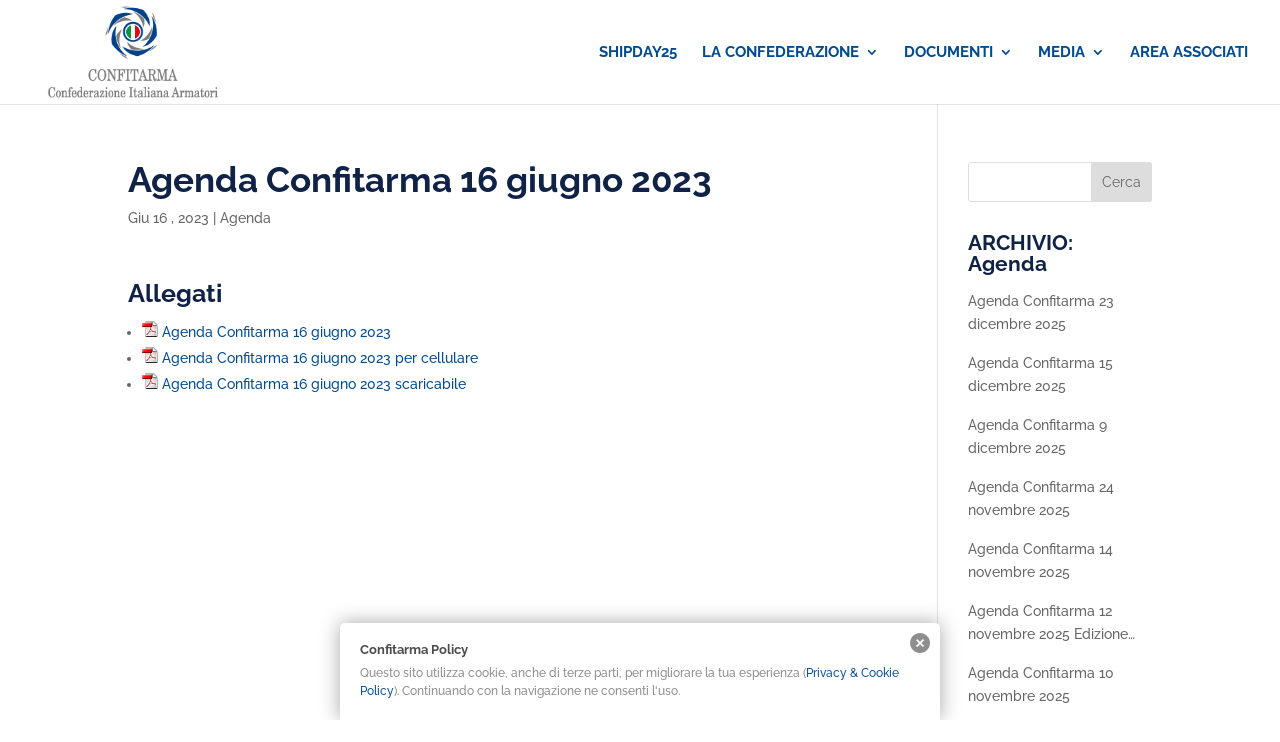

--- FILE ---
content_type: text/html; charset=UTF-8
request_url: https://www.confitarma.it/agenda-confitarma-16-giugno-2023/
body_size: 20587
content:
<!DOCTYPE html>
<html lang="it-IT">
<head>
	<meta charset="UTF-8" />
<meta http-equiv="X-UA-Compatible" content="IE=edge">
	<link rel="pingback" href="https://www.confitarma.it/xmlrpc.php" />

	<script type="text/javascript">
		document.documentElement.className = 'js';
	</script>

	<link rel="preconnect" href="https://fonts.gstatic.com" crossorigin /><style id="et-builder-googlefonts-cached-inline">/* Original: https://fonts.googleapis.com/css?family=Raleway:100,200,300,regular,500,600,700,800,900,100italic,200italic,300italic,italic,500italic,600italic,700italic,800italic,900italic&#038;subset=cyrillic,cyrillic-ext,latin,latin-ext,vietnamese&#038;display=swap *//* User Agent: Mozilla/5.0 (Unknown; Linux x86_64) AppleWebKit/538.1 (KHTML, like Gecko) Safari/538.1 Daum/4.1 */@font-face {font-family: 'Raleway';font-style: italic;font-weight: 100;font-display: swap;src: url(https://fonts.gstatic.com/s/raleway/v37/1Pt_g8zYS_SKggPNyCgSQamb1W0lwk4S4WjNPrQ.ttf) format('truetype');}@font-face {font-family: 'Raleway';font-style: italic;font-weight: 200;font-display: swap;src: url(https://fonts.gstatic.com/s/raleway/v37/1Pt_g8zYS_SKggPNyCgSQamb1W0lwk4S4ejMPrQ.ttf) format('truetype');}@font-face {font-family: 'Raleway';font-style: italic;font-weight: 300;font-display: swap;src: url(https://fonts.gstatic.com/s/raleway/v37/1Pt_g8zYS_SKggPNyCgSQamb1W0lwk4S4TbMPrQ.ttf) format('truetype');}@font-face {font-family: 'Raleway';font-style: italic;font-weight: 400;font-display: swap;src: url(https://fonts.gstatic.com/s/raleway/v37/1Pt_g8zYS_SKggPNyCgSQamb1W0lwk4S4WjMPrQ.ttf) format('truetype');}@font-face {font-family: 'Raleway';font-style: italic;font-weight: 500;font-display: swap;src: url(https://fonts.gstatic.com/s/raleway/v37/1Pt_g8zYS_SKggPNyCgSQamb1W0lwk4S4VrMPrQ.ttf) format('truetype');}@font-face {font-family: 'Raleway';font-style: italic;font-weight: 600;font-display: swap;src: url(https://fonts.gstatic.com/s/raleway/v37/1Pt_g8zYS_SKggPNyCgSQamb1W0lwk4S4bbLPrQ.ttf) format('truetype');}@font-face {font-family: 'Raleway';font-style: italic;font-weight: 700;font-display: swap;src: url(https://fonts.gstatic.com/s/raleway/v37/1Pt_g8zYS_SKggPNyCgSQamb1W0lwk4S4Y_LPrQ.ttf) format('truetype');}@font-face {font-family: 'Raleway';font-style: italic;font-weight: 800;font-display: swap;src: url(https://fonts.gstatic.com/s/raleway/v37/1Pt_g8zYS_SKggPNyCgSQamb1W0lwk4S4ejLPrQ.ttf) format('truetype');}@font-face {font-family: 'Raleway';font-style: italic;font-weight: 900;font-display: swap;src: url(https://fonts.gstatic.com/s/raleway/v37/1Pt_g8zYS_SKggPNyCgSQamb1W0lwk4S4cHLPrQ.ttf) format('truetype');}@font-face {font-family: 'Raleway';font-style: normal;font-weight: 100;font-display: swap;src: url(https://fonts.gstatic.com/s/raleway/v37/1Ptxg8zYS_SKggPN4iEgvnHyvveLxVvao4CP.ttf) format('truetype');}@font-face {font-family: 'Raleway';font-style: normal;font-weight: 200;font-display: swap;src: url(https://fonts.gstatic.com/s/raleway/v37/1Ptxg8zYS_SKggPN4iEgvnHyvveLxVtaooCP.ttf) format('truetype');}@font-face {font-family: 'Raleway';font-style: normal;font-weight: 300;font-display: swap;src: url(https://fonts.gstatic.com/s/raleway/v37/1Ptxg8zYS_SKggPN4iEgvnHyvveLxVuEooCP.ttf) format('truetype');}@font-face {font-family: 'Raleway';font-style: normal;font-weight: 400;font-display: swap;src: url(https://fonts.gstatic.com/s/raleway/v37/1Ptxg8zYS_SKggPN4iEgvnHyvveLxVvaooCP.ttf) format('truetype');}@font-face {font-family: 'Raleway';font-style: normal;font-weight: 500;font-display: swap;src: url(https://fonts.gstatic.com/s/raleway/v37/1Ptxg8zYS_SKggPN4iEgvnHyvveLxVvoooCP.ttf) format('truetype');}@font-face {font-family: 'Raleway';font-style: normal;font-weight: 600;font-display: swap;src: url(https://fonts.gstatic.com/s/raleway/v37/1Ptxg8zYS_SKggPN4iEgvnHyvveLxVsEpYCP.ttf) format('truetype');}@font-face {font-family: 'Raleway';font-style: normal;font-weight: 700;font-display: swap;src: url(https://fonts.gstatic.com/s/raleway/v37/1Ptxg8zYS_SKggPN4iEgvnHyvveLxVs9pYCP.ttf) format('truetype');}@font-face {font-family: 'Raleway';font-style: normal;font-weight: 800;font-display: swap;src: url(https://fonts.gstatic.com/s/raleway/v37/1Ptxg8zYS_SKggPN4iEgvnHyvveLxVtapYCP.ttf) format('truetype');}@font-face {font-family: 'Raleway';font-style: normal;font-weight: 900;font-display: swap;src: url(https://fonts.gstatic.com/s/raleway/v37/1Ptxg8zYS_SKggPN4iEgvnHyvveLxVtzpYCP.ttf) format('truetype');}/* User Agent: Mozilla/5.0 (Windows NT 6.1; WOW64; rv:27.0) Gecko/20100101 Firefox/27.0 */@font-face {font-family: 'Raleway';font-style: italic;font-weight: 100;font-display: swap;src: url(https://fonts.gstatic.com/l/font?kit=1Pt_g8zYS_SKggPNyCgSQamb1W0lwk4S4WjNPrc&skey=bf44ee29381a37b0&v=v37) format('woff');}@font-face {font-family: 'Raleway';font-style: italic;font-weight: 200;font-display: swap;src: url(https://fonts.gstatic.com/l/font?kit=1Pt_g8zYS_SKggPNyCgSQamb1W0lwk4S4ejMPrc&skey=bf44ee29381a37b0&v=v37) format('woff');}@font-face {font-family: 'Raleway';font-style: italic;font-weight: 300;font-display: swap;src: url(https://fonts.gstatic.com/l/font?kit=1Pt_g8zYS_SKggPNyCgSQamb1W0lwk4S4TbMPrc&skey=bf44ee29381a37b0&v=v37) format('woff');}@font-face {font-family: 'Raleway';font-style: italic;font-weight: 400;font-display: swap;src: url(https://fonts.gstatic.com/l/font?kit=1Pt_g8zYS_SKggPNyCgSQamb1W0lwk4S4WjMPrc&skey=bf44ee29381a37b0&v=v37) format('woff');}@font-face {font-family: 'Raleway';font-style: italic;font-weight: 500;font-display: swap;src: url(https://fonts.gstatic.com/l/font?kit=1Pt_g8zYS_SKggPNyCgSQamb1W0lwk4S4VrMPrc&skey=bf44ee29381a37b0&v=v37) format('woff');}@font-face {font-family: 'Raleway';font-style: italic;font-weight: 600;font-display: swap;src: url(https://fonts.gstatic.com/l/font?kit=1Pt_g8zYS_SKggPNyCgSQamb1W0lwk4S4bbLPrc&skey=bf44ee29381a37b0&v=v37) format('woff');}@font-face {font-family: 'Raleway';font-style: italic;font-weight: 700;font-display: swap;src: url(https://fonts.gstatic.com/l/font?kit=1Pt_g8zYS_SKggPNyCgSQamb1W0lwk4S4Y_LPrc&skey=bf44ee29381a37b0&v=v37) format('woff');}@font-face {font-family: 'Raleway';font-style: italic;font-weight: 800;font-display: swap;src: url(https://fonts.gstatic.com/l/font?kit=1Pt_g8zYS_SKggPNyCgSQamb1W0lwk4S4ejLPrc&skey=bf44ee29381a37b0&v=v37) format('woff');}@font-face {font-family: 'Raleway';font-style: italic;font-weight: 900;font-display: swap;src: url(https://fonts.gstatic.com/l/font?kit=1Pt_g8zYS_SKggPNyCgSQamb1W0lwk4S4cHLPrc&skey=bf44ee29381a37b0&v=v37) format('woff');}@font-face {font-family: 'Raleway';font-style: normal;font-weight: 100;font-display: swap;src: url(https://fonts.gstatic.com/l/font?kit=1Ptxg8zYS_SKggPN4iEgvnHyvveLxVvao4CM&skey=30a27f2564731c64&v=v37) format('woff');}@font-face {font-family: 'Raleway';font-style: normal;font-weight: 200;font-display: swap;src: url(https://fonts.gstatic.com/l/font?kit=1Ptxg8zYS_SKggPN4iEgvnHyvveLxVtaooCM&skey=30a27f2564731c64&v=v37) format('woff');}@font-face {font-family: 'Raleway';font-style: normal;font-weight: 300;font-display: swap;src: url(https://fonts.gstatic.com/l/font?kit=1Ptxg8zYS_SKggPN4iEgvnHyvveLxVuEooCM&skey=30a27f2564731c64&v=v37) format('woff');}@font-face {font-family: 'Raleway';font-style: normal;font-weight: 400;font-display: swap;src: url(https://fonts.gstatic.com/l/font?kit=1Ptxg8zYS_SKggPN4iEgvnHyvveLxVvaooCM&skey=30a27f2564731c64&v=v37) format('woff');}@font-face {font-family: 'Raleway';font-style: normal;font-weight: 500;font-display: swap;src: url(https://fonts.gstatic.com/l/font?kit=1Ptxg8zYS_SKggPN4iEgvnHyvveLxVvoooCM&skey=30a27f2564731c64&v=v37) format('woff');}@font-face {font-family: 'Raleway';font-style: normal;font-weight: 600;font-display: swap;src: url(https://fonts.gstatic.com/l/font?kit=1Ptxg8zYS_SKggPN4iEgvnHyvveLxVsEpYCM&skey=30a27f2564731c64&v=v37) format('woff');}@font-face {font-family: 'Raleway';font-style: normal;font-weight: 700;font-display: swap;src: url(https://fonts.gstatic.com/l/font?kit=1Ptxg8zYS_SKggPN4iEgvnHyvveLxVs9pYCM&skey=30a27f2564731c64&v=v37) format('woff');}@font-face {font-family: 'Raleway';font-style: normal;font-weight: 800;font-display: swap;src: url(https://fonts.gstatic.com/l/font?kit=1Ptxg8zYS_SKggPN4iEgvnHyvveLxVtapYCM&skey=30a27f2564731c64&v=v37) format('woff');}@font-face {font-family: 'Raleway';font-style: normal;font-weight: 900;font-display: swap;src: url(https://fonts.gstatic.com/l/font?kit=1Ptxg8zYS_SKggPN4iEgvnHyvveLxVtzpYCM&skey=30a27f2564731c64&v=v37) format('woff');}/* User Agent: Mozilla/5.0 (Windows NT 6.3; rv:39.0) Gecko/20100101 Firefox/39.0 */@font-face {font-family: 'Raleway';font-style: italic;font-weight: 100;font-display: swap;src: url(https://fonts.gstatic.com/s/raleway/v37/1Pt_g8zYS_SKggPNyCgSQamb1W0lwk4S4WjNPrE.woff2) format('woff2');}@font-face {font-family: 'Raleway';font-style: italic;font-weight: 200;font-display: swap;src: url(https://fonts.gstatic.com/s/raleway/v37/1Pt_g8zYS_SKggPNyCgSQamb1W0lwk4S4ejMPrE.woff2) format('woff2');}@font-face {font-family: 'Raleway';font-style: italic;font-weight: 300;font-display: swap;src: url(https://fonts.gstatic.com/s/raleway/v37/1Pt_g8zYS_SKggPNyCgSQamb1W0lwk4S4TbMPrE.woff2) format('woff2');}@font-face {font-family: 'Raleway';font-style: italic;font-weight: 400;font-display: swap;src: url(https://fonts.gstatic.com/s/raleway/v37/1Pt_g8zYS_SKggPNyCgSQamb1W0lwk4S4WjMPrE.woff2) format('woff2');}@font-face {font-family: 'Raleway';font-style: italic;font-weight: 500;font-display: swap;src: url(https://fonts.gstatic.com/s/raleway/v37/1Pt_g8zYS_SKggPNyCgSQamb1W0lwk4S4VrMPrE.woff2) format('woff2');}@font-face {font-family: 'Raleway';font-style: italic;font-weight: 600;font-display: swap;src: url(https://fonts.gstatic.com/s/raleway/v37/1Pt_g8zYS_SKggPNyCgSQamb1W0lwk4S4bbLPrE.woff2) format('woff2');}@font-face {font-family: 'Raleway';font-style: italic;font-weight: 700;font-display: swap;src: url(https://fonts.gstatic.com/s/raleway/v37/1Pt_g8zYS_SKggPNyCgSQamb1W0lwk4S4Y_LPrE.woff2) format('woff2');}@font-face {font-family: 'Raleway';font-style: italic;font-weight: 800;font-display: swap;src: url(https://fonts.gstatic.com/s/raleway/v37/1Pt_g8zYS_SKggPNyCgSQamb1W0lwk4S4ejLPrE.woff2) format('woff2');}@font-face {font-family: 'Raleway';font-style: italic;font-weight: 900;font-display: swap;src: url(https://fonts.gstatic.com/s/raleway/v37/1Pt_g8zYS_SKggPNyCgSQamb1W0lwk4S4cHLPrE.woff2) format('woff2');}@font-face {font-family: 'Raleway';font-style: normal;font-weight: 100;font-display: swap;src: url(https://fonts.gstatic.com/s/raleway/v37/1Ptxg8zYS_SKggPN4iEgvnHyvveLxVvao4CK.woff2) format('woff2');}@font-face {font-family: 'Raleway';font-style: normal;font-weight: 200;font-display: swap;src: url(https://fonts.gstatic.com/s/raleway/v37/1Ptxg8zYS_SKggPN4iEgvnHyvveLxVtaooCK.woff2) format('woff2');}@font-face {font-family: 'Raleway';font-style: normal;font-weight: 300;font-display: swap;src: url(https://fonts.gstatic.com/s/raleway/v37/1Ptxg8zYS_SKggPN4iEgvnHyvveLxVuEooCK.woff2) format('woff2');}@font-face {font-family: 'Raleway';font-style: normal;font-weight: 400;font-display: swap;src: url(https://fonts.gstatic.com/s/raleway/v37/1Ptxg8zYS_SKggPN4iEgvnHyvveLxVvaooCK.woff2) format('woff2');}@font-face {font-family: 'Raleway';font-style: normal;font-weight: 500;font-display: swap;src: url(https://fonts.gstatic.com/s/raleway/v37/1Ptxg8zYS_SKggPN4iEgvnHyvveLxVvoooCK.woff2) format('woff2');}@font-face {font-family: 'Raleway';font-style: normal;font-weight: 600;font-display: swap;src: url(https://fonts.gstatic.com/s/raleway/v37/1Ptxg8zYS_SKggPN4iEgvnHyvveLxVsEpYCK.woff2) format('woff2');}@font-face {font-family: 'Raleway';font-style: normal;font-weight: 700;font-display: swap;src: url(https://fonts.gstatic.com/s/raleway/v37/1Ptxg8zYS_SKggPN4iEgvnHyvveLxVs9pYCK.woff2) format('woff2');}@font-face {font-family: 'Raleway';font-style: normal;font-weight: 800;font-display: swap;src: url(https://fonts.gstatic.com/s/raleway/v37/1Ptxg8zYS_SKggPN4iEgvnHyvveLxVtapYCK.woff2) format('woff2');}@font-face {font-family: 'Raleway';font-style: normal;font-weight: 900;font-display: swap;src: url(https://fonts.gstatic.com/s/raleway/v37/1Ptxg8zYS_SKggPN4iEgvnHyvveLxVtzpYCK.woff2) format('woff2');}</style><meta name='robots' content='index, follow, max-image-preview:large, max-snippet:-1, max-video-preview:-1' />
<script type="text/javascript">
			let jqueryParams=[],jQuery=function(r){return jqueryParams=[...jqueryParams,r],jQuery},$=function(r){return jqueryParams=[...jqueryParams,r],$};window.jQuery=jQuery,window.$=jQuery;let customHeadScripts=!1;jQuery.fn=jQuery.prototype={},$.fn=jQuery.prototype={},jQuery.noConflict=function(r){if(window.jQuery)return jQuery=window.jQuery,$=window.jQuery,customHeadScripts=!0,jQuery.noConflict},jQuery.ready=function(r){jqueryParams=[...jqueryParams,r]},$.ready=function(r){jqueryParams=[...jqueryParams,r]},jQuery.load=function(r){jqueryParams=[...jqueryParams,r]},$.load=function(r){jqueryParams=[...jqueryParams,r]},jQuery.fn.ready=function(r){jqueryParams=[...jqueryParams,r]},$.fn.ready=function(r){jqueryParams=[...jqueryParams,r]};</script>
	<!-- This site is optimized with the Yoast SEO plugin v24.5 - https://yoast.com/wordpress/plugins/seo/ -->
	<title>Agenda Confitarma 16 giugno 2023 - Confitarma</title>
	<link rel="canonical" href="https://www.confitarma.it/agenda-confitarma-16-giugno-2023/" />
	<meta property="og:locale" content="it_IT" />
	<meta property="og:type" content="article" />
	<meta property="og:title" content="Agenda Confitarma 16 giugno 2023 - Confitarma" />
	<meta property="og:description" content="Allegati Agenda Confitarma 16 giugno 2023 Agenda Confitarma 16 giugno 2023 per cellulare Agenda Confitarma 16 giugno 2023 scaricabile" />
	<meta property="og:url" content="https://www.confitarma.it/agenda-confitarma-16-giugno-2023/" />
	<meta property="og:site_name" content="Confitarma" />
	<meta property="article:published_time" content="2023-06-16T10:10:44+00:00" />
	<meta property="article:modified_time" content="2023-10-17T08:49:32+00:00" />
	<meta property="og:image" content="https://www.confitarma.it/wp-content/uploads/2023/01/LOGO-CONFITARMA-ORIGINAL.jpg" />
	<meta property="og:image:width" content="1214" />
	<meta property="og:image:height" content="580" />
	<meta property="og:image:type" content="image/jpeg" />
	<meta name="author" content="Comunicazione Confitarma" />
	<meta name="twitter:card" content="summary_large_image" />
	<meta name="twitter:creator" content="@Confitarma1" />
	<meta name="twitter:site" content="@Confitarma1" />
	<meta name="twitter:label1" content="Scritto da" />
	<meta name="twitter:data1" content="Comunicazione Confitarma" />
	<script type="application/ld+json" class="yoast-schema-graph">{"@context":"https://schema.org","@graph":[{"@type":"Article","@id":"https://www.confitarma.it/agenda-confitarma-16-giugno-2023/#article","isPartOf":{"@id":"https://www.confitarma.it/agenda-confitarma-16-giugno-2023/"},"author":{"name":"Comunicazione Confitarma","@id":"https://www.confitarma.it/#/schema/person/61bcfeee026c2aad81e63899d593545d"},"headline":"Agenda Confitarma 16 giugno 2023","datePublished":"2023-06-16T10:10:44+00:00","dateModified":"2023-10-17T08:49:32+00:00","mainEntityOfPage":{"@id":"https://www.confitarma.it/agenda-confitarma-16-giugno-2023/"},"wordCount":3,"publisher":{"@id":"https://www.confitarma.it/#organization"},"articleSection":["Agenda"],"inLanguage":"it-IT"},{"@type":"WebPage","@id":"https://www.confitarma.it/agenda-confitarma-16-giugno-2023/","url":"https://www.confitarma.it/agenda-confitarma-16-giugno-2023/","name":"Agenda Confitarma 16 giugno 2023 - Confitarma","isPartOf":{"@id":"https://www.confitarma.it/#website"},"datePublished":"2023-06-16T10:10:44+00:00","dateModified":"2023-10-17T08:49:32+00:00","breadcrumb":{"@id":"https://www.confitarma.it/agenda-confitarma-16-giugno-2023/#breadcrumb"},"inLanguage":"it-IT","potentialAction":[{"@type":"ReadAction","target":["https://www.confitarma.it/agenda-confitarma-16-giugno-2023/"]}]},{"@type":"BreadcrumbList","@id":"https://www.confitarma.it/agenda-confitarma-16-giugno-2023/#breadcrumb","itemListElement":[{"@type":"ListItem","position":1,"name":"Home","item":"https://www.confitarma.it/"},{"@type":"ListItem","position":2,"name":"Agenda Confitarma 16 giugno 2023"}]},{"@type":"WebSite","@id":"https://www.confitarma.it/#website","url":"https://www.confitarma.it/","name":"Confitarma","description":"Confederazione Italiana Armatori","publisher":{"@id":"https://www.confitarma.it/#organization"},"alternateName":"Confederazione Italiana Armatori","potentialAction":[{"@type":"SearchAction","target":{"@type":"EntryPoint","urlTemplate":"https://www.confitarma.it/?s={search_term_string}"},"query-input":{"@type":"PropertyValueSpecification","valueRequired":true,"valueName":"search_term_string"}}],"inLanguage":"it-IT"},{"@type":"Organization","@id":"https://www.confitarma.it/#organization","name":"Confitarma","alternateName":"CONFEDERAZIONE ITALIANA ARMATORI","url":"https://www.confitarma.it/","logo":{"@type":"ImageObject","inLanguage":"it-IT","@id":"https://www.confitarma.it/#/schema/logo/image/","url":"https://www.confitarma.it/wp-content/uploads/2023/01/LOGO-CONFITARMA-ORIGINAL.jpg","contentUrl":"https://www.confitarma.it/wp-content/uploads/2023/01/LOGO-CONFITARMA-ORIGINAL.jpg","width":1214,"height":580,"caption":"Confitarma"},"image":{"@id":"https://www.confitarma.it/#/schema/logo/image/"},"sameAs":["https://x.com/Confitarma1"]},{"@type":"Person","@id":"https://www.confitarma.it/#/schema/person/61bcfeee026c2aad81e63899d593545d","name":"Comunicazione Confitarma","image":{"@type":"ImageObject","inLanguage":"it-IT","@id":"https://www.confitarma.it/#/schema/person/image/","url":"https://secure.gravatar.com/avatar/cdce8058b6951fe687a987d80ec1e2f4?s=96&d=mm&r=g","contentUrl":"https://secure.gravatar.com/avatar/cdce8058b6951fe687a987d80ec1e2f4?s=96&d=mm&r=g","caption":"Comunicazione Confitarma"},"url":"https://www.confitarma.it/author/comunicazione/"}]}</script>
	<!-- / Yoast SEO plugin. -->


<link rel='dns-prefetch' href='//static.addtoany.com' />
<link rel='dns-prefetch' href='//www.googletagmanager.com' />
<link rel="alternate" type="application/rss+xml" title="Confitarma &raquo; Feed" href="https://www.confitarma.it/feed/" />
<link rel="alternate" type="application/rss+xml" title="Confitarma &raquo; Feed dei commenti" href="https://www.confitarma.it/comments/feed/" />
<meta content="Divi v.4.20.2" name="generator"/><link rel='stylesheet' id='wp-block-library-css' href='https://www.confitarma.it/wp-includes/css/dist/block-library/style.min.css?ver=6.5.5' type='text/css' media='all' />
<style id='wp-block-library-theme-inline-css' type='text/css'>
.wp-block-audio figcaption{color:#555;font-size:13px;text-align:center}.is-dark-theme .wp-block-audio figcaption{color:#ffffffa6}.wp-block-audio{margin:0 0 1em}.wp-block-code{border:1px solid #ccc;border-radius:4px;font-family:Menlo,Consolas,monaco,monospace;padding:.8em 1em}.wp-block-embed figcaption{color:#555;font-size:13px;text-align:center}.is-dark-theme .wp-block-embed figcaption{color:#ffffffa6}.wp-block-embed{margin:0 0 1em}.blocks-gallery-caption{color:#555;font-size:13px;text-align:center}.is-dark-theme .blocks-gallery-caption{color:#ffffffa6}.wp-block-image figcaption{color:#555;font-size:13px;text-align:center}.is-dark-theme .wp-block-image figcaption{color:#ffffffa6}.wp-block-image{margin:0 0 1em}.wp-block-pullquote{border-bottom:4px solid;border-top:4px solid;color:currentColor;margin-bottom:1.75em}.wp-block-pullquote cite,.wp-block-pullquote footer,.wp-block-pullquote__citation{color:currentColor;font-size:.8125em;font-style:normal;text-transform:uppercase}.wp-block-quote{border-left:.25em solid;margin:0 0 1.75em;padding-left:1em}.wp-block-quote cite,.wp-block-quote footer{color:currentColor;font-size:.8125em;font-style:normal;position:relative}.wp-block-quote.has-text-align-right{border-left:none;border-right:.25em solid;padding-left:0;padding-right:1em}.wp-block-quote.has-text-align-center{border:none;padding-left:0}.wp-block-quote.is-large,.wp-block-quote.is-style-large,.wp-block-quote.is-style-plain{border:none}.wp-block-search .wp-block-search__label{font-weight:700}.wp-block-search__button{border:1px solid #ccc;padding:.375em .625em}:where(.wp-block-group.has-background){padding:1.25em 2.375em}.wp-block-separator.has-css-opacity{opacity:.4}.wp-block-separator{border:none;border-bottom:2px solid;margin-left:auto;margin-right:auto}.wp-block-separator.has-alpha-channel-opacity{opacity:1}.wp-block-separator:not(.is-style-wide):not(.is-style-dots){width:100px}.wp-block-separator.has-background:not(.is-style-dots){border-bottom:none;height:1px}.wp-block-separator.has-background:not(.is-style-wide):not(.is-style-dots){height:2px}.wp-block-table{margin:0 0 1em}.wp-block-table td,.wp-block-table th{word-break:normal}.wp-block-table figcaption{color:#555;font-size:13px;text-align:center}.is-dark-theme .wp-block-table figcaption{color:#ffffffa6}.wp-block-video figcaption{color:#555;font-size:13px;text-align:center}.is-dark-theme .wp-block-video figcaption{color:#ffffffa6}.wp-block-video{margin:0 0 1em}.wp-block-template-part.has-background{margin-bottom:0;margin-top:0;padding:1.25em 2.375em}
</style>
<style id='global-styles-inline-css' type='text/css'>
body{--wp--preset--color--black: #000000;--wp--preset--color--cyan-bluish-gray: #abb8c3;--wp--preset--color--white: #ffffff;--wp--preset--color--pale-pink: #f78da7;--wp--preset--color--vivid-red: #cf2e2e;--wp--preset--color--luminous-vivid-orange: #ff6900;--wp--preset--color--luminous-vivid-amber: #fcb900;--wp--preset--color--light-green-cyan: #7bdcb5;--wp--preset--color--vivid-green-cyan: #00d084;--wp--preset--color--pale-cyan-blue: #8ed1fc;--wp--preset--color--vivid-cyan-blue: #0693e3;--wp--preset--color--vivid-purple: #9b51e0;--wp--preset--gradient--vivid-cyan-blue-to-vivid-purple: linear-gradient(135deg,rgba(6,147,227,1) 0%,rgb(155,81,224) 100%);--wp--preset--gradient--light-green-cyan-to-vivid-green-cyan: linear-gradient(135deg,rgb(122,220,180) 0%,rgb(0,208,130) 100%);--wp--preset--gradient--luminous-vivid-amber-to-luminous-vivid-orange: linear-gradient(135deg,rgba(252,185,0,1) 0%,rgba(255,105,0,1) 100%);--wp--preset--gradient--luminous-vivid-orange-to-vivid-red: linear-gradient(135deg,rgba(255,105,0,1) 0%,rgb(207,46,46) 100%);--wp--preset--gradient--very-light-gray-to-cyan-bluish-gray: linear-gradient(135deg,rgb(238,238,238) 0%,rgb(169,184,195) 100%);--wp--preset--gradient--cool-to-warm-spectrum: linear-gradient(135deg,rgb(74,234,220) 0%,rgb(151,120,209) 20%,rgb(207,42,186) 40%,rgb(238,44,130) 60%,rgb(251,105,98) 80%,rgb(254,248,76) 100%);--wp--preset--gradient--blush-light-purple: linear-gradient(135deg,rgb(255,206,236) 0%,rgb(152,150,240) 100%);--wp--preset--gradient--blush-bordeaux: linear-gradient(135deg,rgb(254,205,165) 0%,rgb(254,45,45) 50%,rgb(107,0,62) 100%);--wp--preset--gradient--luminous-dusk: linear-gradient(135deg,rgb(255,203,112) 0%,rgb(199,81,192) 50%,rgb(65,88,208) 100%);--wp--preset--gradient--pale-ocean: linear-gradient(135deg,rgb(255,245,203) 0%,rgb(182,227,212) 50%,rgb(51,167,181) 100%);--wp--preset--gradient--electric-grass: linear-gradient(135deg,rgb(202,248,128) 0%,rgb(113,206,126) 100%);--wp--preset--gradient--midnight: linear-gradient(135deg,rgb(2,3,129) 0%,rgb(40,116,252) 100%);--wp--preset--font-size--small: 13px;--wp--preset--font-size--medium: 20px;--wp--preset--font-size--large: 36px;--wp--preset--font-size--x-large: 42px;--wp--preset--spacing--20: 0.44rem;--wp--preset--spacing--30: 0.67rem;--wp--preset--spacing--40: 1rem;--wp--preset--spacing--50: 1.5rem;--wp--preset--spacing--60: 2.25rem;--wp--preset--spacing--70: 3.38rem;--wp--preset--spacing--80: 5.06rem;--wp--preset--shadow--natural: 6px 6px 9px rgba(0, 0, 0, 0.2);--wp--preset--shadow--deep: 12px 12px 50px rgba(0, 0, 0, 0.4);--wp--preset--shadow--sharp: 6px 6px 0px rgba(0, 0, 0, 0.2);--wp--preset--shadow--outlined: 6px 6px 0px -3px rgba(255, 255, 255, 1), 6px 6px rgba(0, 0, 0, 1);--wp--preset--shadow--crisp: 6px 6px 0px rgba(0, 0, 0, 1);}body { margin: 0;--wp--style--global--content-size: 823px;--wp--style--global--wide-size: 1080px; }.wp-site-blocks > .alignleft { float: left; margin-right: 2em; }.wp-site-blocks > .alignright { float: right; margin-left: 2em; }.wp-site-blocks > .aligncenter { justify-content: center; margin-left: auto; margin-right: auto; }:where(.is-layout-flex){gap: 0.5em;}:where(.is-layout-grid){gap: 0.5em;}body .is-layout-flow > .alignleft{float: left;margin-inline-start: 0;margin-inline-end: 2em;}body .is-layout-flow > .alignright{float: right;margin-inline-start: 2em;margin-inline-end: 0;}body .is-layout-flow > .aligncenter{margin-left: auto !important;margin-right: auto !important;}body .is-layout-constrained > .alignleft{float: left;margin-inline-start: 0;margin-inline-end: 2em;}body .is-layout-constrained > .alignright{float: right;margin-inline-start: 2em;margin-inline-end: 0;}body .is-layout-constrained > .aligncenter{margin-left: auto !important;margin-right: auto !important;}body .is-layout-constrained > :where(:not(.alignleft):not(.alignright):not(.alignfull)){max-width: var(--wp--style--global--content-size);margin-left: auto !important;margin-right: auto !important;}body .is-layout-constrained > .alignwide{max-width: var(--wp--style--global--wide-size);}body .is-layout-flex{display: flex;}body .is-layout-flex{flex-wrap: wrap;align-items: center;}body .is-layout-flex > *{margin: 0;}body .is-layout-grid{display: grid;}body .is-layout-grid > *{margin: 0;}body{padding-top: 0px;padding-right: 0px;padding-bottom: 0px;padding-left: 0px;}a:where(:not(.wp-element-button)){text-decoration: underline;}.wp-element-button, .wp-block-button__link{background-color: #32373c;border-width: 0;color: #fff;font-family: inherit;font-size: inherit;line-height: inherit;padding: calc(0.667em + 2px) calc(1.333em + 2px);text-decoration: none;}.has-black-color{color: var(--wp--preset--color--black) !important;}.has-cyan-bluish-gray-color{color: var(--wp--preset--color--cyan-bluish-gray) !important;}.has-white-color{color: var(--wp--preset--color--white) !important;}.has-pale-pink-color{color: var(--wp--preset--color--pale-pink) !important;}.has-vivid-red-color{color: var(--wp--preset--color--vivid-red) !important;}.has-luminous-vivid-orange-color{color: var(--wp--preset--color--luminous-vivid-orange) !important;}.has-luminous-vivid-amber-color{color: var(--wp--preset--color--luminous-vivid-amber) !important;}.has-light-green-cyan-color{color: var(--wp--preset--color--light-green-cyan) !important;}.has-vivid-green-cyan-color{color: var(--wp--preset--color--vivid-green-cyan) !important;}.has-pale-cyan-blue-color{color: var(--wp--preset--color--pale-cyan-blue) !important;}.has-vivid-cyan-blue-color{color: var(--wp--preset--color--vivid-cyan-blue) !important;}.has-vivid-purple-color{color: var(--wp--preset--color--vivid-purple) !important;}.has-black-background-color{background-color: var(--wp--preset--color--black) !important;}.has-cyan-bluish-gray-background-color{background-color: var(--wp--preset--color--cyan-bluish-gray) !important;}.has-white-background-color{background-color: var(--wp--preset--color--white) !important;}.has-pale-pink-background-color{background-color: var(--wp--preset--color--pale-pink) !important;}.has-vivid-red-background-color{background-color: var(--wp--preset--color--vivid-red) !important;}.has-luminous-vivid-orange-background-color{background-color: var(--wp--preset--color--luminous-vivid-orange) !important;}.has-luminous-vivid-amber-background-color{background-color: var(--wp--preset--color--luminous-vivid-amber) !important;}.has-light-green-cyan-background-color{background-color: var(--wp--preset--color--light-green-cyan) !important;}.has-vivid-green-cyan-background-color{background-color: var(--wp--preset--color--vivid-green-cyan) !important;}.has-pale-cyan-blue-background-color{background-color: var(--wp--preset--color--pale-cyan-blue) !important;}.has-vivid-cyan-blue-background-color{background-color: var(--wp--preset--color--vivid-cyan-blue) !important;}.has-vivid-purple-background-color{background-color: var(--wp--preset--color--vivid-purple) !important;}.has-black-border-color{border-color: var(--wp--preset--color--black) !important;}.has-cyan-bluish-gray-border-color{border-color: var(--wp--preset--color--cyan-bluish-gray) !important;}.has-white-border-color{border-color: var(--wp--preset--color--white) !important;}.has-pale-pink-border-color{border-color: var(--wp--preset--color--pale-pink) !important;}.has-vivid-red-border-color{border-color: var(--wp--preset--color--vivid-red) !important;}.has-luminous-vivid-orange-border-color{border-color: var(--wp--preset--color--luminous-vivid-orange) !important;}.has-luminous-vivid-amber-border-color{border-color: var(--wp--preset--color--luminous-vivid-amber) !important;}.has-light-green-cyan-border-color{border-color: var(--wp--preset--color--light-green-cyan) !important;}.has-vivid-green-cyan-border-color{border-color: var(--wp--preset--color--vivid-green-cyan) !important;}.has-pale-cyan-blue-border-color{border-color: var(--wp--preset--color--pale-cyan-blue) !important;}.has-vivid-cyan-blue-border-color{border-color: var(--wp--preset--color--vivid-cyan-blue) !important;}.has-vivid-purple-border-color{border-color: var(--wp--preset--color--vivid-purple) !important;}.has-vivid-cyan-blue-to-vivid-purple-gradient-background{background: var(--wp--preset--gradient--vivid-cyan-blue-to-vivid-purple) !important;}.has-light-green-cyan-to-vivid-green-cyan-gradient-background{background: var(--wp--preset--gradient--light-green-cyan-to-vivid-green-cyan) !important;}.has-luminous-vivid-amber-to-luminous-vivid-orange-gradient-background{background: var(--wp--preset--gradient--luminous-vivid-amber-to-luminous-vivid-orange) !important;}.has-luminous-vivid-orange-to-vivid-red-gradient-background{background: var(--wp--preset--gradient--luminous-vivid-orange-to-vivid-red) !important;}.has-very-light-gray-to-cyan-bluish-gray-gradient-background{background: var(--wp--preset--gradient--very-light-gray-to-cyan-bluish-gray) !important;}.has-cool-to-warm-spectrum-gradient-background{background: var(--wp--preset--gradient--cool-to-warm-spectrum) !important;}.has-blush-light-purple-gradient-background{background: var(--wp--preset--gradient--blush-light-purple) !important;}.has-blush-bordeaux-gradient-background{background: var(--wp--preset--gradient--blush-bordeaux) !important;}.has-luminous-dusk-gradient-background{background: var(--wp--preset--gradient--luminous-dusk) !important;}.has-pale-ocean-gradient-background{background: var(--wp--preset--gradient--pale-ocean) !important;}.has-electric-grass-gradient-background{background: var(--wp--preset--gradient--electric-grass) !important;}.has-midnight-gradient-background{background: var(--wp--preset--gradient--midnight) !important;}.has-small-font-size{font-size: var(--wp--preset--font-size--small) !important;}.has-medium-font-size{font-size: var(--wp--preset--font-size--medium) !important;}.has-large-font-size{font-size: var(--wp--preset--font-size--large) !important;}.has-x-large-font-size{font-size: var(--wp--preset--font-size--x-large) !important;}
.wp-block-navigation a:where(:not(.wp-element-button)){color: inherit;}
:where(.wp-block-post-template.is-layout-flex){gap: 1.25em;}:where(.wp-block-post-template.is-layout-grid){gap: 1.25em;}
:where(.wp-block-columns.is-layout-flex){gap: 2em;}:where(.wp-block-columns.is-layout-grid){gap: 2em;}
.wp-block-pullquote{font-size: 1.5em;line-height: 1.6;}
</style>
<link rel='stylesheet' id='da-frontend-css' href='https://www.confitarma.it/wp-content/plugins/download-attachments/css/frontend.css?ver=1.3.1' type='text/css' media='all' />
<link rel='stylesheet' id='responsive-lightbox-prettyphoto-css' href='https://www.confitarma.it/wp-content/plugins/responsive-lightbox/assets/prettyphoto/prettyPhoto.min.css?ver=2.5.0' type='text/css' media='all' />
<style id='divi-style-inline-inline-css' type='text/css'>
/*!
Theme Name: Divi
Theme URI: http://www.elegantthemes.com/gallery/divi/
Version: 4.20.2
Description: Smart. Flexible. Beautiful. Divi is the most powerful theme in our collection.
Author: Elegant Themes
Author URI: http://www.elegantthemes.com
License: GNU General Public License v2
License URI: http://www.gnu.org/licenses/gpl-2.0.html
*/

a,abbr,acronym,address,applet,b,big,blockquote,body,center,cite,code,dd,del,dfn,div,dl,dt,em,fieldset,font,form,h1,h2,h3,h4,h5,h6,html,i,iframe,img,ins,kbd,label,legend,li,object,ol,p,pre,q,s,samp,small,span,strike,strong,sub,sup,tt,u,ul,var{margin:0;padding:0;border:0;outline:0;font-size:100%;-ms-text-size-adjust:100%;-webkit-text-size-adjust:100%;vertical-align:baseline;background:transparent}body{line-height:1}ol,ul{list-style:none}blockquote,q{quotes:none}blockquote:after,blockquote:before,q:after,q:before{content:"";content:none}blockquote{margin:20px 0 30px;border-left:5px solid;padding-left:20px}:focus{outline:0}del{text-decoration:line-through}pre{overflow:auto;padding:10px}figure{margin:0}table{border-collapse:collapse;border-spacing:0}article,aside,footer,header,hgroup,nav,section{display:block}body{font-family:Open Sans,Arial,sans-serif;font-size:14px;color:#666;background-color:#fff;line-height:1.7em;font-weight:500;-webkit-font-smoothing:antialiased;-moz-osx-font-smoothing:grayscale}body.page-template-page-template-blank-php #page-container{padding-top:0!important}body.et_cover_background{background-size:cover!important;background-position:top!important;background-repeat:no-repeat!important;background-attachment:fixed}a{color:#2ea3f2}a,a:hover{text-decoration:none}p{padding-bottom:1em}p:not(.has-background):last-of-type{padding-bottom:0}p.et_normal_padding{padding-bottom:1em}strong{font-weight:700}cite,em,i{font-style:italic}code,pre{font-family:Courier New,monospace;margin-bottom:10px}ins{text-decoration:none}sub,sup{height:0;line-height:1;position:relative;vertical-align:baseline}sup{bottom:.8em}sub{top:.3em}dl{margin:0 0 1.5em}dl dt{font-weight:700}dd{margin-left:1.5em}blockquote p{padding-bottom:0}embed,iframe,object,video{max-width:100%}h1,h2,h3,h4,h5,h6{color:#333;padding-bottom:10px;line-height:1em;font-weight:500}h1 a,h2 a,h3 a,h4 a,h5 a,h6 a{color:inherit}h1{font-size:30px}h2{font-size:26px}h3{font-size:22px}h4{font-size:18px}h5{font-size:16px}h6{font-size:14px}input{-webkit-appearance:none}input[type=checkbox]{-webkit-appearance:checkbox}input[type=radio]{-webkit-appearance:radio}input.text,input.title,input[type=email],input[type=password],input[type=tel],input[type=text],select,textarea{background-color:#fff;border:1px solid #bbb;padding:2px;color:#4e4e4e}input.text:focus,input.title:focus,input[type=text]:focus,select:focus,textarea:focus{border-color:#2d3940;color:#3e3e3e}input.text,input.title,input[type=text],select,textarea{margin:0}textarea{padding:4px}button,input,select,textarea{font-family:inherit}img{max-width:100%;height:auto}.clear{clear:both}br.clear{margin:0;padding:0}.pagination{clear:both}#et_search_icon:hover,.et-social-icon a:hover,.et_password_protected_form .et_submit_button,.form-submit .et_pb_buttontton.alt.disabled,.nav-single a,.posted_in a{color:#2ea3f2}.et-search-form,blockquote{border-color:#2ea3f2}#main-content{background-color:#fff}.container{width:80%;max-width:1080px;margin:auto;position:relative}body:not(.et-tb) #main-content .container,body:not(.et-tb-has-header) #main-content .container{padding-top:58px}.et_full_width_page #main-content .container:before{display:none}.main_title{margin-bottom:20px}.et_password_protected_form .et_submit_button:hover,.form-submit .et_pb_button:hover{background:rgba(0,0,0,.05)}.et_button_icon_visible .et_pb_button{padding-right:2em;padding-left:.7em}.et_button_icon_visible .et_pb_button:after{opacity:1;margin-left:0}.et_button_left .et_pb_button:hover:after{left:.15em}.et_button_left .et_pb_button:after{margin-left:0;left:1em}.et_button_icon_visible.et_button_left .et_pb_button,.et_button_left .et_pb_button:hover,.et_button_left .et_pb_module .et_pb_button:hover{padding-left:2em;padding-right:.7em}.et_button_icon_visible.et_button_left .et_pb_button:after,.et_button_left .et_pb_button:hover:after{left:.15em}.et_password_protected_form .et_submit_button:hover,.form-submit .et_pb_button:hover{padding:.3em 1em}.et_button_no_icon .et_pb_button:after{display:none}.et_button_no_icon.et_button_icon_visible.et_button_left .et_pb_button,.et_button_no_icon.et_button_left .et_pb_button:hover,.et_button_no_icon .et_pb_button,.et_button_no_icon .et_pb_button:hover{padding:.3em 1em!important}.et_button_custom_icon .et_pb_button:after{line-height:1.7em}.et_button_custom_icon.et_button_icon_visible .et_pb_button:after,.et_button_custom_icon .et_pb_button:hover:after{margin-left:.3em}#left-area .post_format-post-format-gallery .wp-block-gallery:first-of-type{padding:0;margin-bottom:-16px}.entry-content table:not(.variations){border:1px solid #eee;margin:0 0 15px;text-align:left;width:100%}.entry-content thead th,.entry-content tr th{color:#555;font-weight:700;padding:9px 24px}.entry-content tr td{border-top:1px solid #eee;padding:6px 24px}#left-area ul,.entry-content ul,.et-l--body ul,.et-l--footer ul,.et-l--header ul{list-style-type:disc;padding:0 0 23px 1em;line-height:26px}#left-area ol,.entry-content ol,.et-l--body ol,.et-l--footer ol,.et-l--header ol{list-style-type:decimal;list-style-position:inside;padding:0 0 23px;line-height:26px}#left-area ul li ul,.entry-content ul li ol{padding:2px 0 2px 20px}#left-area ol li ul,.entry-content ol li ol,.et-l--body ol li ol,.et-l--footer ol li ol,.et-l--header ol li ol{padding:2px 0 2px 35px}#left-area ul.wp-block-gallery{display:-webkit-box;display:-ms-flexbox;display:flex;-ms-flex-wrap:wrap;flex-wrap:wrap;list-style-type:none;padding:0}#left-area ul.products{padding:0!important;line-height:1.7!important;list-style:none!important}.gallery-item a{display:block}.gallery-caption,.gallery-item a{width:90%}#wpadminbar{z-index:100001}#left-area .post-meta{font-size:14px;padding-bottom:15px}#left-area .post-meta a{text-decoration:none;color:#666}#left-area .et_featured_image{padding-bottom:7px}.single .post{padding-bottom:25px}body.single .et_audio_content{margin-bottom:-6px}.nav-single a{text-decoration:none;color:#2ea3f2;font-size:14px;font-weight:400}.nav-previous{float:left}.nav-next{float:right}.et_password_protected_form p input{background-color:#eee;border:none!important;width:100%!important;border-radius:0!important;font-size:14px;color:#999!important;padding:16px!important;-webkit-box-sizing:border-box;box-sizing:border-box}.et_password_protected_form label{display:none}.et_password_protected_form .et_submit_button{font-family:inherit;display:block;float:right;margin:8px auto 0;cursor:pointer}.post-password-required p.nocomments.container{max-width:100%}.post-password-required p.nocomments.container:before{display:none}.aligncenter,div.post .new-post .aligncenter{display:block;margin-left:auto;margin-right:auto}.wp-caption{border:1px solid #ddd;text-align:center;background-color:#f3f3f3;margin-bottom:10px;max-width:96%;padding:8px}.wp-caption.alignleft{margin:0 30px 20px 0}.wp-caption.alignright{margin:0 0 20px 30px}.wp-caption img{margin:0;padding:0;border:0}.wp-caption p.wp-caption-text{font-size:12px;padding:0 4px 5px;margin:0}.alignright{float:right}.alignleft{float:left}img.alignleft{display:inline;float:left;margin-right:15px}img.alignright{display:inline;float:right;margin-left:15px}.page.et_pb_pagebuilder_layout #main-content{background-color:transparent}body #main-content .et_builder_inner_content>h1,body #main-content .et_builder_inner_content>h2,body #main-content .et_builder_inner_content>h3,body #main-content .et_builder_inner_content>h4,body #main-content .et_builder_inner_content>h5,body #main-content .et_builder_inner_content>h6{line-height:1.4em}body #main-content .et_builder_inner_content>p{line-height:1.7em}.wp-block-pullquote{margin:20px 0 30px}.wp-block-pullquote.has-background blockquote{border-left:none}.wp-block-group.has-background{padding:1.5em 1.5em .5em}@media (min-width:981px){#left-area{width:79.125%;padding-bottom:23px}#main-content .container:before{content:"";position:absolute;top:0;height:100%;width:1px;background-color:#e2e2e2}.et_full_width_page #left-area,.et_no_sidebar #left-area{float:none;width:100%!important}.et_full_width_page #left-area{padding-bottom:0}.et_no_sidebar #main-content .container:before{display:none}}@media (max-width:980px){#page-container{padding-top:80px}.et-tb #page-container,.et-tb-has-header #page-container{padding-top:0!important}#left-area,#sidebar{width:100%!important}#main-content .container:before{display:none!important}.et_full_width_page .et_gallery_item:nth-child(4n+1){clear:none}}@media print{#page-container{padding-top:0!important}}#wp-admin-bar-et-use-visual-builder a:before{font-family:ETmodules!important;content:"\e625";font-size:30px!important;width:28px;margin-top:-3px;color:#974df3!important}#wp-admin-bar-et-use-visual-builder:hover a:before{color:#fff!important}#wp-admin-bar-et-use-visual-builder:hover a,#wp-admin-bar-et-use-visual-builder a:hover{transition:background-color .5s ease;-webkit-transition:background-color .5s ease;-moz-transition:background-color .5s ease;background-color:#7e3bd0!important;color:#fff!important}* html .clearfix,:first-child+html .clearfix{zoom:1}.iphone .et_pb_section_video_bg video::-webkit-media-controls-start-playback-button{display:none!important;-webkit-appearance:none}.et_mobile_device .et_pb_section_parallax .et_pb_parallax_css{background-attachment:scroll}.et-social-facebook a.icon:before{content:"\e093"}.et-social-twitter a.icon:before{content:"\e094"}.et-social-google-plus a.icon:before{content:"\e096"}.et-social-instagram a.icon:before{content:"\e09a"}.et-social-rss a.icon:before{content:"\e09e"}.ai1ec-single-event:after{content:" ";display:table;clear:both}.evcal_event_details .evcal_evdata_cell .eventon_details_shading_bot.eventon_details_shading_bot{z-index:3}.wp-block-divi-layout{margin-bottom:1em}*{-webkit-box-sizing:border-box;box-sizing:border-box}#et-info-email:before,#et-info-phone:before,#et_search_icon:before,.comment-reply-link:after,.et-cart-info span:before,.et-pb-arrow-next:before,.et-pb-arrow-prev:before,.et-social-icon a:before,.et_audio_container .mejs-playpause-button button:before,.et_audio_container .mejs-volume-button button:before,.et_overlay:before,.et_password_protected_form .et_submit_button:after,.et_pb_button:after,.et_pb_contact_reset:after,.et_pb_contact_submit:after,.et_pb_font_icon:before,.et_pb_newsletter_button:after,.et_pb_pricing_table_button:after,.et_pb_promo_button:after,.et_pb_testimonial:before,.et_pb_toggle_title:before,.form-submit .et_pb_button:after,.mobile_menu_bar:before,a.et_pb_more_button:after{font-family:ETmodules!important;speak:none;font-style:normal;font-weight:400;-webkit-font-feature-settings:normal;font-feature-settings:normal;font-variant:normal;text-transform:none;line-height:1;-webkit-font-smoothing:antialiased;-moz-osx-font-smoothing:grayscale;text-shadow:0 0;direction:ltr}.et-pb-icon,.et_pb_custom_button_icon.et_pb_button:after,.et_pb_login .et_pb_custom_button_icon.et_pb_button:after,.et_pb_woo_custom_button_icon .button.et_pb_custom_button_icon.et_pb_button:after,.et_pb_woo_custom_button_icon .button.et_pb_custom_button_icon.et_pb_button:hover:after{content:attr(data-icon)}.et-pb-icon{font-family:ETmodules;speak:none;font-weight:400;-webkit-font-feature-settings:normal;font-feature-settings:normal;font-variant:normal;text-transform:none;line-height:1;-webkit-font-smoothing:antialiased;font-size:96px;font-style:normal;display:inline-block;-webkit-box-sizing:border-box;box-sizing:border-box;direction:ltr}#et-ajax-saving{display:none;-webkit-transition:background .3s,-webkit-box-shadow .3s;transition:background .3s,-webkit-box-shadow .3s;transition:background .3s,box-shadow .3s;transition:background .3s,box-shadow .3s,-webkit-box-shadow .3s;-webkit-box-shadow:rgba(0,139,219,.247059) 0 0 60px;box-shadow:0 0 60px rgba(0,139,219,.247059);position:fixed;top:50%;left:50%;width:50px;height:50px;background:#fff;border-radius:50px;margin:-25px 0 0 -25px;z-index:999999;text-align:center}#et-ajax-saving img{margin:9px}.et-safe-mode-indicator,.et-safe-mode-indicator:focus,.et-safe-mode-indicator:hover{-webkit-box-shadow:0 5px 10px rgba(41,196,169,.15);box-shadow:0 5px 10px rgba(41,196,169,.15);background:#29c4a9;color:#fff;font-size:14px;font-weight:600;padding:12px;line-height:16px;border-radius:3px;position:fixed;bottom:30px;right:30px;z-index:999999;text-decoration:none;font-family:Open Sans,sans-serif;-webkit-font-smoothing:antialiased;-moz-osx-font-smoothing:grayscale}.et_pb_button{font-size:20px;font-weight:500;padding:.3em 1em;line-height:1.7em!important;background-color:transparent;background-size:cover;background-position:50%;background-repeat:no-repeat;border:2px solid;border-radius:3px;-webkit-transition-duration:.2s;transition-duration:.2s;-webkit-transition-property:all!important;transition-property:all!important}.et_pb_button,.et_pb_button_inner{position:relative}.et_pb_button:hover,.et_pb_module .et_pb_button:hover{border:2px solid transparent;padding:.3em 2em .3em .7em}.et_pb_button:hover{background-color:hsla(0,0%,100%,.2)}.et_pb_bg_layout_light.et_pb_button:hover,.et_pb_bg_layout_light .et_pb_button:hover{background-color:rgba(0,0,0,.05)}.et_pb_button:after,.et_pb_button:before{font-size:32px;line-height:1em;content:"\35";opacity:0;position:absolute;margin-left:-1em;-webkit-transition:all .2s;transition:all .2s;text-transform:none;-webkit-font-feature-settings:"kern" off;font-feature-settings:"kern" off;font-variant:none;font-style:normal;font-weight:400;text-shadow:none}.et_pb_button.et_hover_enabled:hover:after,.et_pb_button.et_pb_hovered:hover:after{-webkit-transition:none!important;transition:none!important}.et_pb_button:before{display:none}.et_pb_button:hover:after{opacity:1;margin-left:0}.et_pb_column_1_3 h1,.et_pb_column_1_4 h1,.et_pb_column_1_5 h1,.et_pb_column_1_6 h1,.et_pb_column_2_5 h1{font-size:26px}.et_pb_column_1_3 h2,.et_pb_column_1_4 h2,.et_pb_column_1_5 h2,.et_pb_column_1_6 h2,.et_pb_column_2_5 h2{font-size:23px}.et_pb_column_1_3 h3,.et_pb_column_1_4 h3,.et_pb_column_1_5 h3,.et_pb_column_1_6 h3,.et_pb_column_2_5 h3{font-size:20px}.et_pb_column_1_3 h4,.et_pb_column_1_4 h4,.et_pb_column_1_5 h4,.et_pb_column_1_6 h4,.et_pb_column_2_5 h4{font-size:18px}.et_pb_column_1_3 h5,.et_pb_column_1_4 h5,.et_pb_column_1_5 h5,.et_pb_column_1_6 h5,.et_pb_column_2_5 h5{font-size:16px}.et_pb_column_1_3 h6,.et_pb_column_1_4 h6,.et_pb_column_1_5 h6,.et_pb_column_1_6 h6,.et_pb_column_2_5 h6{font-size:15px}.et_pb_bg_layout_dark,.et_pb_bg_layout_dark h1,.et_pb_bg_layout_dark h2,.et_pb_bg_layout_dark h3,.et_pb_bg_layout_dark h4,.et_pb_bg_layout_dark h5,.et_pb_bg_layout_dark h6{color:#fff!important}.et_pb_module.et_pb_text_align_left{text-align:left}.et_pb_module.et_pb_text_align_center{text-align:center}.et_pb_module.et_pb_text_align_right{text-align:right}.et_pb_module.et_pb_text_align_justified{text-align:justify}.clearfix:after{visibility:hidden;display:block;font-size:0;content:" ";clear:both;height:0}.et_pb_bg_layout_light .et_pb_more_button{color:#2ea3f2}.et_builder_inner_content{position:relative;z-index:1}header .et_builder_inner_content{z-index:2}.et_pb_css_mix_blend_mode_passthrough{mix-blend-mode:unset!important}.et_pb_image_container{margin:-20px -20px 29px}.et_pb_module_inner{position:relative}.et_hover_enabled_preview{z-index:2}.et_hover_enabled:hover{position:relative;z-index:2}.et_pb_all_tabs,.et_pb_module,.et_pb_posts_nav a,.et_pb_tab,.et_pb_with_background{position:relative;background-size:cover;background-position:50%;background-repeat:no-repeat}.et_pb_background_mask,.et_pb_background_pattern{bottom:0;left:0;position:absolute;right:0;top:0}.et_pb_background_mask{background-size:calc(100% + 2px) calc(100% + 2px);background-repeat:no-repeat;background-position:50%;overflow:hidden}.et_pb_background_pattern{background-position:0 0;background-repeat:repeat}.et_pb_with_border{position:relative;border:0 solid #333}.post-password-required .et_pb_row{padding:0;width:100%}.post-password-required .et_password_protected_form{min-height:0}body.et_pb_pagebuilder_layout.et_pb_show_title .post-password-required .et_password_protected_form h1,body:not(.et_pb_pagebuilder_layout) .post-password-required .et_password_protected_form h1{display:none}.et_pb_no_bg{padding:0!important}.et_overlay.et_pb_inline_icon:before,.et_pb_inline_icon:before{content:attr(data-icon)}.et_pb_more_button{color:inherit;text-shadow:none;text-decoration:none;display:inline-block;margin-top:20px}.et_parallax_bg_wrap{overflow:hidden;position:absolute;top:0;right:0;bottom:0;left:0}.et_parallax_bg{background-repeat:no-repeat;background-position:top;background-size:cover;position:absolute;bottom:0;left:0;width:100%;height:100%;display:block}.et_parallax_bg.et_parallax_bg__hover,.et_parallax_bg.et_parallax_bg_phone,.et_parallax_bg.et_parallax_bg_tablet,.et_parallax_gradient.et_parallax_gradient__hover,.et_parallax_gradient.et_parallax_gradient_phone,.et_parallax_gradient.et_parallax_gradient_tablet,.et_pb_section_parallax_hover:hover .et_parallax_bg:not(.et_parallax_bg__hover),.et_pb_section_parallax_hover:hover .et_parallax_gradient:not(.et_parallax_gradient__hover){display:none}.et_pb_section_parallax_hover:hover .et_parallax_bg.et_parallax_bg__hover,.et_pb_section_parallax_hover:hover .et_parallax_gradient.et_parallax_gradient__hover{display:block}.et_parallax_gradient{bottom:0;display:block;left:0;position:absolute;right:0;top:0}.et_pb_module.et_pb_section_parallax,.et_pb_posts_nav a.et_pb_section_parallax,.et_pb_tab.et_pb_section_parallax{position:relative}.et_pb_section_parallax .et_pb_parallax_css,.et_pb_slides .et_parallax_bg.et_pb_parallax_css{background-attachment:fixed}body.et-bfb .et_pb_section_parallax .et_pb_parallax_css,body.et-bfb .et_pb_slides .et_parallax_bg.et_pb_parallax_css{background-attachment:scroll;bottom:auto}.et_pb_section_parallax.et_pb_column .et_pb_module,.et_pb_section_parallax.et_pb_row .et_pb_column,.et_pb_section_parallax.et_pb_row .et_pb_module{z-index:9;position:relative}.et_pb_more_button:hover:after{opacity:1;margin-left:0}.et_pb_preload .et_pb_section_video_bg,.et_pb_preload>div{visibility:hidden}.et_pb_preload,.et_pb_section.et_pb_section_video.et_pb_preload{position:relative;background:#464646!important}.et_pb_preload:before{content:"";position:absolute;top:50%;left:50%;background:url(https://www.confitarma.it/wp-content/themes/Divi/includes/builder/styles/images/preloader.gif) no-repeat;border-radius:32px;width:32px;height:32px;margin:-16px 0 0 -16px}.box-shadow-overlay{position:absolute;top:0;left:0;width:100%;height:100%;z-index:10;pointer-events:none}.et_pb_section>.box-shadow-overlay~.et_pb_row{z-index:11}body.safari .section_has_divider{will-change:transform}.et_pb_row>.box-shadow-overlay{z-index:8}.has-box-shadow-overlay{position:relative}.et_clickable{cursor:pointer}.screen-reader-text{border:0;clip:rect(1px,1px,1px,1px);-webkit-clip-path:inset(50%);clip-path:inset(50%);height:1px;margin:-1px;overflow:hidden;padding:0;position:absolute!important;width:1px;word-wrap:normal!important}.et_multi_view_hidden,.et_multi_view_hidden_image{display:none!important}@keyframes multi-view-image-fade{0%{opacity:0}10%{opacity:.1}20%{opacity:.2}30%{opacity:.3}40%{opacity:.4}50%{opacity:.5}60%{opacity:.6}70%{opacity:.7}80%{opacity:.8}90%{opacity:.9}to{opacity:1}}.et_multi_view_image__loading{visibility:hidden}.et_multi_view_image__loaded{-webkit-animation:multi-view-image-fade .5s;animation:multi-view-image-fade .5s}#et-pb-motion-effects-offset-tracker{visibility:hidden!important;opacity:0;position:absolute;top:0;left:0}.et-pb-before-scroll-animation{opacity:0}header.et-l.et-l--header:after{clear:both;display:block;content:""}.et_pb_module{-webkit-animation-timing-function:linear;animation-timing-function:linear;-webkit-animation-duration:.2s;animation-duration:.2s}@-webkit-keyframes fadeBottom{0%{opacity:0;-webkit-transform:translateY(10%);transform:translateY(10%)}to{opacity:1;-webkit-transform:translateY(0);transform:translateY(0)}}@keyframes fadeBottom{0%{opacity:0;-webkit-transform:translateY(10%);transform:translateY(10%)}to{opacity:1;-webkit-transform:translateY(0);transform:translateY(0)}}@-webkit-keyframes fadeLeft{0%{opacity:0;-webkit-transform:translateX(-10%);transform:translateX(-10%)}to{opacity:1;-webkit-transform:translateX(0);transform:translateX(0)}}@keyframes fadeLeft{0%{opacity:0;-webkit-transform:translateX(-10%);transform:translateX(-10%)}to{opacity:1;-webkit-transform:translateX(0);transform:translateX(0)}}@-webkit-keyframes fadeRight{0%{opacity:0;-webkit-transform:translateX(10%);transform:translateX(10%)}to{opacity:1;-webkit-transform:translateX(0);transform:translateX(0)}}@keyframes fadeRight{0%{opacity:0;-webkit-transform:translateX(10%);transform:translateX(10%)}to{opacity:1;-webkit-transform:translateX(0);transform:translateX(0)}}@-webkit-keyframes fadeTop{0%{opacity:0;-webkit-transform:translateY(-10%);transform:translateY(-10%)}to{opacity:1;-webkit-transform:translateX(0);transform:translateX(0)}}@keyframes fadeTop{0%{opacity:0;-webkit-transform:translateY(-10%);transform:translateY(-10%)}to{opacity:1;-webkit-transform:translateX(0);transform:translateX(0)}}@-webkit-keyframes fadeIn{0%{opacity:0}to{opacity:1}}@keyframes fadeIn{0%{opacity:0}to{opacity:1}}.et-waypoint:not(.et_pb_counters){opacity:0}@media (min-width:981px){.et_pb_section.et_section_specialty div.et_pb_row .et_pb_column .et_pb_column .et_pb_module.et-last-child,.et_pb_section.et_section_specialty div.et_pb_row .et_pb_column .et_pb_column .et_pb_module:last-child,.et_pb_section.et_section_specialty div.et_pb_row .et_pb_column .et_pb_row_inner .et_pb_column .et_pb_module.et-last-child,.et_pb_section.et_section_specialty div.et_pb_row .et_pb_column .et_pb_row_inner .et_pb_column .et_pb_module:last-child,.et_pb_section div.et_pb_row .et_pb_column .et_pb_module.et-last-child,.et_pb_section div.et_pb_row .et_pb_column .et_pb_module:last-child{margin-bottom:0}}@media (max-width:980px){.et_overlay.et_pb_inline_icon_tablet:before,.et_pb_inline_icon_tablet:before{content:attr(data-icon-tablet)}.et_parallax_bg.et_parallax_bg_tablet_exist,.et_parallax_gradient.et_parallax_gradient_tablet_exist{display:none}.et_parallax_bg.et_parallax_bg_tablet,.et_parallax_gradient.et_parallax_gradient_tablet{display:block}.et_pb_column .et_pb_module{margin-bottom:30px}.et_pb_row .et_pb_column .et_pb_module.et-last-child,.et_pb_row .et_pb_column .et_pb_module:last-child,.et_section_specialty .et_pb_row .et_pb_column .et_pb_module.et-last-child,.et_section_specialty .et_pb_row .et_pb_column .et_pb_module:last-child{margin-bottom:0}.et_pb_more_button{display:inline-block!important}.et_pb_bg_layout_light_tablet.et_pb_button,.et_pb_bg_layout_light_tablet.et_pb_module.et_pb_button,.et_pb_bg_layout_light_tablet .et_pb_more_button{color:#2ea3f2}.et_pb_bg_layout_light_tablet .et_pb_forgot_password a{color:#666}.et_pb_bg_layout_light_tablet h1,.et_pb_bg_layout_light_tablet h2,.et_pb_bg_layout_light_tablet h3,.et_pb_bg_layout_light_tablet h4,.et_pb_bg_layout_light_tablet h5,.et_pb_bg_layout_light_tablet h6{color:#333!important}.et_pb_module .et_pb_bg_layout_light_tablet.et_pb_button{color:#2ea3f2!important}.et_pb_bg_layout_light_tablet{color:#666!important}.et_pb_bg_layout_dark_tablet,.et_pb_bg_layout_dark_tablet h1,.et_pb_bg_layout_dark_tablet h2,.et_pb_bg_layout_dark_tablet h3,.et_pb_bg_layout_dark_tablet h4,.et_pb_bg_layout_dark_tablet h5,.et_pb_bg_layout_dark_tablet h6{color:#fff!important}.et_pb_bg_layout_dark_tablet.et_pb_button,.et_pb_bg_layout_dark_tablet.et_pb_module.et_pb_button,.et_pb_bg_layout_dark_tablet .et_pb_more_button{color:inherit}.et_pb_bg_layout_dark_tablet .et_pb_forgot_password a{color:#fff}.et_pb_module.et_pb_text_align_left-tablet{text-align:left}.et_pb_module.et_pb_text_align_center-tablet{text-align:center}.et_pb_module.et_pb_text_align_right-tablet{text-align:right}.et_pb_module.et_pb_text_align_justified-tablet{text-align:justify}}@media (max-width:767px){.et_pb_more_button{display:inline-block!important}.et_overlay.et_pb_inline_icon_phone:before,.et_pb_inline_icon_phone:before{content:attr(data-icon-phone)}.et_parallax_bg.et_parallax_bg_phone_exist,.et_parallax_gradient.et_parallax_gradient_phone_exist{display:none}.et_parallax_bg.et_parallax_bg_phone,.et_parallax_gradient.et_parallax_gradient_phone{display:block}.et-hide-mobile{display:none!important}.et_pb_bg_layout_light_phone.et_pb_button,.et_pb_bg_layout_light_phone.et_pb_module.et_pb_button,.et_pb_bg_layout_light_phone .et_pb_more_button{color:#2ea3f2}.et_pb_bg_layout_light_phone .et_pb_forgot_password a{color:#666}.et_pb_bg_layout_light_phone h1,.et_pb_bg_layout_light_phone h2,.et_pb_bg_layout_light_phone h3,.et_pb_bg_layout_light_phone h4,.et_pb_bg_layout_light_phone h5,.et_pb_bg_layout_light_phone h6{color:#333!important}.et_pb_module .et_pb_bg_layout_light_phone.et_pb_button{color:#2ea3f2!important}.et_pb_bg_layout_light_phone{color:#666!important}.et_pb_bg_layout_dark_phone,.et_pb_bg_layout_dark_phone h1,.et_pb_bg_layout_dark_phone h2,.et_pb_bg_layout_dark_phone h3,.et_pb_bg_layout_dark_phone h4,.et_pb_bg_layout_dark_phone h5,.et_pb_bg_layout_dark_phone h6{color:#fff!important}.et_pb_bg_layout_dark_phone.et_pb_button,.et_pb_bg_layout_dark_phone.et_pb_module.et_pb_button,.et_pb_bg_layout_dark_phone .et_pb_more_button{color:inherit}.et_pb_module .et_pb_bg_layout_dark_phone.et_pb_button{color:#fff!important}.et_pb_bg_layout_dark_phone .et_pb_forgot_password a{color:#fff}.et_pb_module.et_pb_text_align_left-phone{text-align:left}.et_pb_module.et_pb_text_align_center-phone{text-align:center}.et_pb_module.et_pb_text_align_right-phone{text-align:right}.et_pb_module.et_pb_text_align_justified-phone{text-align:justify}}@media (max-width:479px){a.et_pb_more_button{display:block}}@media (min-width:768px) and (max-width:980px){[data-et-multi-view-load-tablet-hidden=true]:not(.et_multi_view_swapped){display:none!important}}@media (max-width:767px){[data-et-multi-view-load-phone-hidden=true]:not(.et_multi_view_swapped){display:none!important}}.et_pb_menu.et_pb_menu--style-inline_centered_logo .et_pb_menu__menu nav ul{-webkit-box-pack:center;-ms-flex-pack:center;justify-content:center}@-webkit-keyframes multi-view-image-fade{0%{-webkit-transform:scale(1);transform:scale(1);opacity:1}50%{-webkit-transform:scale(1.01);transform:scale(1.01);opacity:1}to{-webkit-transform:scale(1);transform:scale(1);opacity:1}}
</style>
<link rel='stylesheet' id='divi-dynamic-css' href='https://www.confitarma.it/wp-content/et-cache/16558/et-divi-dynamic-16558.css?ver=1766586799' type='text/css' media='all' />
<link rel='stylesheet' id='wp-pagenavi-css' href='https://www.confitarma.it/wp-content/plugins/wp-pagenavi/pagenavi-css.css?ver=2.70' type='text/css' media='all' />
<link rel='stylesheet' id='addtoany-css' href='https://www.confitarma.it/wp-content/plugins/add-to-any/addtoany.min.css?ver=1.16' type='text/css' media='all' />
<script type="text/javascript" id="addtoany-core-js-before">
/* <![CDATA[ */
window.a2a_config=window.a2a_config||{};a2a_config.callbacks=[];a2a_config.overlays=[];a2a_config.templates={};a2a_localize = {
	Share: "Condividi",
	Save: "Salva",
	Subscribe: "Abbonati",
	Email: "Email",
	Bookmark: "Segnalibro",
	ShowAll: "espandi",
	ShowLess: "comprimi",
	FindServices: "Trova servizi",
	FindAnyServiceToAddTo: "Trova subito un servizio da aggiungere",
	PoweredBy: "Powered by",
	ShareViaEmail: "Condividi via email",
	SubscribeViaEmail: "Iscriviti via email",
	BookmarkInYourBrowser: "Aggiungi ai segnalibri",
	BookmarkInstructions: "Premi Ctrl+D o \u2318+D per mettere questa pagina nei preferiti",
	AddToYourFavorites: "Aggiungi ai favoriti",
	SendFromWebOrProgram: "Invia da qualsiasi indirizzo email o programma di posta elettronica",
	EmailProgram: "Programma di posta elettronica",
	More: "Di più&#8230;",
	ThanksForSharing: "Grazie per la condivisione!",
	ThanksForFollowing: "Thanks for following!"
};
/* ]]> */
</script>
<script type="text/javascript" defer src="https://static.addtoany.com/menu/page.js" id="addtoany-core-js"></script>
<script type="text/javascript" src="https://www.confitarma.it/wp-includes/js/jquery/jquery.min.js?ver=3.7.1" id="jquery-core-js"></script>
<script type="text/javascript" src="https://www.confitarma.it/wp-includes/js/jquery/jquery-migrate.min.js?ver=3.4.1" id="jquery-migrate-js"></script>
<script type="text/javascript" id="jquery-js-after">
/* <![CDATA[ */
jqueryParams.length&&$.each(jqueryParams,function(e,r){if("function"==typeof r){var n=String(r);n.replace("$","jQuery");var a=new Function("return "+n)();$(document).ready(a)}});
/* ]]> */
</script>
<script type="text/javascript" defer src="https://www.confitarma.it/wp-content/plugins/add-to-any/addtoany.min.js?ver=1.1" id="addtoany-jquery-js"></script>
<script type="text/javascript" src="https://www.confitarma.it/wp-content/plugins/responsive-lightbox/assets/prettyphoto/jquery.prettyPhoto.min.js?ver=2.5.0" id="responsive-lightbox-prettyphoto-js"></script>
<script type="text/javascript" src="https://www.confitarma.it/wp-includes/js/underscore.min.js?ver=1.13.4" id="underscore-js"></script>
<script type="text/javascript" src="https://www.confitarma.it/wp-content/plugins/responsive-lightbox/assets/infinitescroll/infinite-scroll.pkgd.min.js?ver=6.5.5" id="responsive-lightbox-infinite-scroll-js"></script>
<script type="text/javascript" id="responsive-lightbox-js-before">
/* <![CDATA[ */
var rlArgs = {"script":"prettyphoto","selector":"lightbox","customEvents":"","activeGalleries":true,"animationSpeed":"normal","slideshow":false,"slideshowDelay":5000,"slideshowAutoplay":false,"opacity":"0.75","showTitle":true,"allowResize":true,"allowExpand":true,"width":1080,"height":720,"separator":"\/","theme":"pp_default","horizontalPadding":20,"hideFlash":false,"wmode":"opaque","videoAutoplay":false,"modal":false,"deeplinking":false,"overlayGallery":true,"keyboardShortcuts":true,"social":false,"woocommerce_gallery":false,"ajaxurl":"https:\/\/www.confitarma.it\/wp-admin\/admin-ajax.php","nonce":"16f89889d4","preview":false,"postId":16558,"scriptExtension":false};
/* ]]> */
</script>
<script type="text/javascript" src="https://www.confitarma.it/wp-content/plugins/responsive-lightbox/js/front.js?ver=2.5.0" id="responsive-lightbox-js"></script>

<!-- Snippet del tag Google (gtag.js) aggiunto da Site Kit -->

<!-- Snippet Google Analytics aggiunto da Site Kit -->
<script type="text/javascript" src="https://www.googletagmanager.com/gtag/js?id=GT-5TJZFWCR" id="google_gtagjs-js" async></script>
<script type="text/javascript" id="google_gtagjs-js-after">
/* <![CDATA[ */
window.dataLayer = window.dataLayer || [];function gtag(){dataLayer.push(arguments);}
gtag("set","linker",{"domains":["www.confitarma.it"]});
gtag("js", new Date());
gtag("set", "developer_id.dZTNiMT", true);
gtag("config", "GT-5TJZFWCR");
/* ]]> */
</script>

<!-- Snippet del tag Google (gtag.js) finale aggiunto da Site Kit -->
<link rel="https://api.w.org/" href="https://www.confitarma.it/wp-json/" /><link rel="alternate" type="application/json" href="https://www.confitarma.it/wp-json/wp/v2/posts/16558" /><link rel="EditURI" type="application/rsd+xml" title="RSD" href="https://www.confitarma.it/xmlrpc.php?rsd" />
<meta name="generator" content="WordPress 6.5.5" />
<link rel='shortlink' href='https://www.confitarma.it/?p=16558' />
<link rel="alternate" type="application/json+oembed" href="https://www.confitarma.it/wp-json/oembed/1.0/embed?url=https%3A%2F%2Fwww.confitarma.it%2Fagenda-confitarma-16-giugno-2023%2F" />
<link rel="alternate" type="text/xml+oembed" href="https://www.confitarma.it/wp-json/oembed/1.0/embed?url=https%3A%2F%2Fwww.confitarma.it%2Fagenda-confitarma-16-giugno-2023%2F&#038;format=xml" />
<style>
		#category-posts-3-internal ul {padding: 0;}
#category-posts-3-internal .cat-post-item img {max-width: initial; max-height: initial; margin: initial;}
#category-posts-3-internal .cat-post-author {margin-bottom: 0;}
#category-posts-3-internal .cat-post-thumbnail {margin: 5px 10px 5px 0;}
#category-posts-3-internal .cat-post-item:before {content: ""; clear: both;}
#category-posts-3-internal .cat-post-excerpt-more {display: inline-block;}
#category-posts-3-internal .cat-post-item {list-style: none; margin: 3px 0 10px; padding: 3px 0;}
#category-posts-3-internal .cat-post-current .cat-post-title {font-weight: bold; text-transform: uppercase;}
#category-posts-3-internal [class*=cat-post-tax] {font-size: 0.85em;}
#category-posts-3-internal [class*=cat-post-tax] * {display:inline-block;}
#category-posts-3-internal .cat-post-item a:after {content: ""; display: table;	clear: both;}
#category-posts-3-internal .cat-post-item .cat-post-title {overflow: hidden;text-overflow: ellipsis;white-space: initial;display: -webkit-box;-webkit-line-clamp: 2;-webkit-box-orient: vertical;padding-bottom: 0 !important;}
#category-posts-3-internal .cat-post-item a:after {content: ""; clear: both;}
#category-posts-3-internal .cat-post-thumbnail {display:block; float:left; margin:5px 10px 5px 0;}
#category-posts-3-internal .cat-post-crop {overflow:hidden;display:block;}
#category-posts-3-internal p {margin:5px 0 0 0}
#category-posts-3-internal li > div {margin:5px 0 0 0; clear:both;}
#category-posts-3-internal .dashicons {vertical-align:middle;}
#category-posts-3-internal .cat-post-thumbnail .cat-post-crop img {height: 150px;}
#category-posts-3-internal .cat-post-thumbnail .cat-post-crop img {width: 150px;}
#category-posts-3-internal .cat-post-thumbnail .cat-post-crop img {object-fit: cover; max-width: 100%; display: block;}
#category-posts-3-internal .cat-post-thumbnail .cat-post-crop-not-supported img {width: 100%;}
#category-posts-3-internal .cat-post-thumbnail {max-width:100%;}
#category-posts-3-internal .cat-post-item img {margin: initial;}
#category-posts-2-internal ul {padding: 0;}
#category-posts-2-internal .cat-post-item img {max-width: initial; max-height: initial; margin: initial;}
#category-posts-2-internal .cat-post-author {margin-bottom: 0;}
#category-posts-2-internal .cat-post-thumbnail {margin: 5px 10px 5px 0;}
#category-posts-2-internal .cat-post-item:before {content: ""; clear: both;}
#category-posts-2-internal .cat-post-excerpt-more {display: inline-block;}
#category-posts-2-internal .cat-post-item {list-style: none; margin: 3px 0 10px; padding: 3px 0;}
#category-posts-2-internal .cat-post-current .cat-post-title {font-weight: bold; text-transform: uppercase;}
#category-posts-2-internal [class*=cat-post-tax] {font-size: 0.85em;}
#category-posts-2-internal [class*=cat-post-tax] * {display:inline-block;}
#category-posts-2-internal .cat-post-item a:after {content: ""; display: table;	clear: both;}
#category-posts-2-internal .cat-post-item .cat-post-title {overflow: hidden;text-overflow: ellipsis;white-space: initial;display: -webkit-box;-webkit-line-clamp: 2;-webkit-box-orient: vertical;padding-bottom: 0 !important;}
#category-posts-2-internal .cat-post-item a:after {content: ""; clear: both;}
#category-posts-2-internal .cat-post-thumbnail {display:block; float:left; margin:5px 10px 5px 0;}
#category-posts-2-internal .cat-post-crop {overflow:hidden;display:block;}
#category-posts-2-internal p {margin:5px 0 0 0}
#category-posts-2-internal li > div {margin:5px 0 0 0; clear:both;}
#category-posts-2-internal .dashicons {vertical-align:middle;}
#category-posts-2-internal .cat-post-thumbnail .cat-post-crop img {height: 150px;}
#category-posts-2-internal .cat-post-thumbnail .cat-post-crop img {width: 150px;}
#category-posts-2-internal .cat-post-thumbnail .cat-post-crop img {object-fit: cover; max-width: 100%; display: block;}
#category-posts-2-internal .cat-post-thumbnail .cat-post-crop-not-supported img {width: 100%;}
#category-posts-2-internal .cat-post-thumbnail {max-width:100%;}
#category-posts-2-internal .cat-post-item img {margin: initial;}
#category-posts-6-internal ul {padding: 0;}
#category-posts-6-internal .cat-post-item img {max-width: initial; max-height: initial; margin: initial;}
#category-posts-6-internal .cat-post-author {margin-bottom: 0;}
#category-posts-6-internal .cat-post-thumbnail {margin: 5px 10px 5px 0;}
#category-posts-6-internal .cat-post-item:before {content: ""; clear: both;}
#category-posts-6-internal .cat-post-excerpt-more {display: inline-block;}
#category-posts-6-internal .cat-post-item {list-style: none; margin: 3px 0 10px; padding: 3px 0;}
#category-posts-6-internal .cat-post-current .cat-post-title {font-weight: bold; text-transform: uppercase;}
#category-posts-6-internal [class*=cat-post-tax] {font-size: 0.85em;}
#category-posts-6-internal [class*=cat-post-tax] * {display:inline-block;}
#category-posts-6-internal .cat-post-item a:after {content: ""; display: table;	clear: both;}
#category-posts-6-internal .cat-post-item .cat-post-title {overflow: hidden;text-overflow: ellipsis;white-space: initial;display: -webkit-box;-webkit-line-clamp: 2;-webkit-box-orient: vertical;padding-bottom: 0 !important;}
#category-posts-6-internal .cat-post-item a:after {content: ""; clear: both;}
#category-posts-6-internal .cat-post-thumbnail {display:block; float:left; margin:5px 10px 5px 0;}
#category-posts-6-internal .cat-post-crop {overflow:hidden;display:block;}
#category-posts-6-internal p {margin:5px 0 0 0}
#category-posts-6-internal li > div {margin:5px 0 0 0; clear:both;}
#category-posts-6-internal .dashicons {vertical-align:middle;}
#category-posts-6-internal .cat-post-thumbnail .cat-post-crop img {height: 150px;}
#category-posts-6-internal .cat-post-thumbnail .cat-post-crop img {width: 150px;}
#category-posts-6-internal .cat-post-thumbnail .cat-post-crop img {object-fit: cover; max-width: 100%; display: block;}
#category-posts-6-internal .cat-post-thumbnail .cat-post-crop-not-supported img {width: 100%;}
#category-posts-6-internal .cat-post-thumbnail {max-width:100%;}
#category-posts-6-internal .cat-post-item img {margin: initial;}
#category-posts-4-internal ul {padding: 0;}
#category-posts-4-internal .cat-post-item img {max-width: initial; max-height: initial; margin: initial;}
#category-posts-4-internal .cat-post-author {margin-bottom: 0;}
#category-posts-4-internal .cat-post-thumbnail {margin: 5px 10px 5px 0;}
#category-posts-4-internal .cat-post-item:before {content: ""; clear: both;}
#category-posts-4-internal .cat-post-excerpt-more {display: inline-block;}
#category-posts-4-internal .cat-post-item {list-style: none; margin: 3px 0 10px; padding: 3px 0;}
#category-posts-4-internal .cat-post-current .cat-post-title {font-weight: bold; text-transform: uppercase;}
#category-posts-4-internal [class*=cat-post-tax] {font-size: 0.85em;}
#category-posts-4-internal [class*=cat-post-tax] * {display:inline-block;}
#category-posts-4-internal .cat-post-item a:after {content: ""; display: table;	clear: both;}
#category-posts-4-internal .cat-post-item .cat-post-title {overflow: hidden;text-overflow: ellipsis;white-space: initial;display: -webkit-box;-webkit-line-clamp: 2;-webkit-box-orient: vertical;padding-bottom: 0 !important;}
#category-posts-4-internal .cat-post-item a:after {content: ""; clear: both;}
#category-posts-4-internal .cat-post-thumbnail {display:block; float:left; margin:5px 10px 5px 0;}
#category-posts-4-internal .cat-post-crop {overflow:hidden;display:block;}
#category-posts-4-internal p {margin:5px 0 0 0}
#category-posts-4-internal li > div {margin:5px 0 0 0; clear:both;}
#category-posts-4-internal .dashicons {vertical-align:middle;}
#category-posts-4-internal .cat-post-thumbnail .cat-post-crop img {height: 150px;}
#category-posts-4-internal .cat-post-thumbnail .cat-post-crop img {width: 150px;}
#category-posts-4-internal .cat-post-thumbnail .cat-post-crop img {object-fit: cover; max-width: 100%; display: block;}
#category-posts-4-internal .cat-post-thumbnail .cat-post-crop-not-supported img {width: 100%;}
#category-posts-4-internal .cat-post-thumbnail {max-width:100%;}
#category-posts-4-internal .cat-post-item img {margin: initial;}
</style>
		<style type="text/css" media="screen">
  #cookie-law {  
  position: fixed;
  bottom: 0px;
  left: 0;
  right: 0;
  text-align: center;
  z-index:9999; 
}

#cookie-law > div {  
  background:#fff; 
  opacity:0.95; 
  width:75% !important;
  padding:20px;
  max-width: 600px;
  margin:auto;
  display: inline-block;
  text-align: left !important;
  border-radius:5px 5px 0 0;
  -moz-border-radius:5px 5px 0 0;
  -webkit-border-radius:5px 5px 0 0;
  -o-border-radius:5px 5px 0 0;
  box-shadow: 0px 0px 20px #A1A1A1;
  -webkit-box-shadow: 0px 0px 20px #A1A1A1;
  -moz-box-shadow: 0px 0px 20px #A1A1A1;
  -o-box-shadow: 0px 0px 20px #A1A1A1; 
  position:relative;
}

#cookie-law h4 { padding: 0 !important; margin:0 0 8px !important; text-align:left !important; font-size:13px !important; color:#444; 
}
#cookie-law p { padding: 0 !important; margin:0 !important; text-align:left !important; font-size:12px !important; line-height: 18px !important; color:#888;
}

a.close-cookie-banner {
  position: absolute;
  top:0px;
  right:0px;
  margin:10px;
  display:block;
  width:20px;
  height:20px;
  background:url(https://www.confitarma.it/wp-content/plugins/creare-eu-cookie-law-banner/images/close.png) no-repeat;
  background-size: 20px !important;
}

a.close-cookie-banner span {
  display:none !important;
}</style>
 <meta name="generator" content="Site Kit by Google 1.147.0" /><meta name="viewport" content="width=device-width, initial-scale=1.0, maximum-scale=1.0, user-scalable=0" /><link rel="shortcut icon" href="https://www.confitarma.it/wp-content/uploads/2018/06/favicon.jpg" /><meta name="generator" content="Elementor 3.25.5; features: e_font_icon_svg, additional_custom_breakpoints, e_optimized_control_loading, e_element_cache; settings: css_print_method-external, google_font-enabled, font_display-swap">
			<style>
				.e-con.e-parent:nth-of-type(n+4):not(.e-lazyloaded):not(.e-no-lazyload),
				.e-con.e-parent:nth-of-type(n+4):not(.e-lazyloaded):not(.e-no-lazyload) * {
					background-image: none !important;
				}
				@media screen and (max-height: 1024px) {
					.e-con.e-parent:nth-of-type(n+3):not(.e-lazyloaded):not(.e-no-lazyload),
					.e-con.e-parent:nth-of-type(n+3):not(.e-lazyloaded):not(.e-no-lazyload) * {
						background-image: none !important;
					}
				}
				@media screen and (max-height: 640px) {
					.e-con.e-parent:nth-of-type(n+2):not(.e-lazyloaded):not(.e-no-lazyload),
					.e-con.e-parent:nth-of-type(n+2):not(.e-lazyloaded):not(.e-no-lazyload) * {
						background-image: none !important;
					}
				}
			</style>
			<link rel="stylesheet" id="et-divi-customizer-global-cached-inline-styles" href="https://www.confitarma.it/wp-content/et-cache/global/et-divi-customizer-global.min.css?ver=1766518767" /></head>
<body class="post-template-default single single-post postid-16558 single-format-standard et_pb_button_helper_class et_fullwidth_nav et_fixed_nav et_show_nav et_primary_nav_dropdown_animation_fade et_secondary_nav_dropdown_animation_fade et_header_style_left et_pb_footer_columns3 et_cover_background et_pb_gutter osx et_pb_gutters3 et_smooth_scroll et_right_sidebar et_divi_theme et-db elementor-default elementor-kit-20341">
	<div id="page-container">

	
	
			<header id="main-header" data-height-onload="90">
			<div class="container clearfix et_menu_container">
							<div class="logo_container">
					<span class="logo_helper"></span>
					<a href="https://www.confitarma.it/">
						<img src="https://www.confitarma.it/wp-content/uploads/2018/06/confitarma_2.png" width="288" height="133" alt="Confitarma" id="logo" data-height-percentage="88" />
					</a>
				</div>
							<div id="et-top-navigation" data-height="90" data-fixed-height="40">
											<nav id="top-menu-nav">
						<ul id="top-menu" class="nav"><li id="menu-item-25251" class="menu-item menu-item-type-post_type menu-item-object-page menu-item-25251"><a href="https://www.confitarma.it/shipday25/">SHIPDAY25</a></li>
<li id="menu-item-167" class="menu-item menu-item-type-custom menu-item-object-custom menu-item-has-children menu-item-167"><a href="#">LA CONFEDERAZIONE</a>
<ul class="sub-menu">
	<li id="menu-item-330" class="menu-item menu-item-type-post_type menu-item-object-page menu-item-330"><a href="https://www.confitarma.it/chi-siamo/">Chi siamo</a></li>
	<li id="menu-item-1229" class="menu-item menu-item-type-post_type menu-item-object-page menu-item-1229"><a href="https://www.confitarma.it/organi-e-i-servizi-confederali/">Organi e Servizi</a></li>
	<li id="menu-item-171" class="menu-item menu-item-type-custom menu-item-object-custom menu-item-171"><a target="_blank" rel="noopener" href="https://www.confitarma.it/statuto-confitarma-2/">Statuto</a></li>
	<li id="menu-item-1368" class="menu-item menu-item-type-custom menu-item-object-custom menu-item-has-children menu-item-1368"><a href="#">Giovani Armatori</a>
	<ul class="sub-menu">
		<li id="menu-item-477" class="menu-item menu-item-type-post_type menu-item-object-page menu-item-477"><a href="https://www.confitarma.it/giovani-armatori/">Chi siamo</a></li>
		<li id="menu-item-1374" class="menu-item menu-item-type-post_type menu-item-object-page menu-item-1374"><a href="https://www.confitarma.it/giovani-armatori/consiglio-direttivo-giovani-armatori/">Consiglio Direttivo</a></li>
		<li id="menu-item-1234" class="menu-item menu-item-type-post_type menu-item-object-page menu-item-1234"><a href="https://www.confitarma.it/giovani-armatori/attivita-giovani-armatori/">Attività</a></li>
	</ul>
</li>
</ul>
</li>
<li id="menu-item-173" class="menu-item menu-item-type-custom menu-item-object-custom menu-item-has-children menu-item-173"><a href="#">DOCUMENTI</a>
<ul class="sub-menu">
	<li id="menu-item-895" class="menu-item menu-item-type-post_type menu-item-object-page menu-item-895"><a href="https://www.confitarma.it/relazioni/">Relazioni</a></li>
	<li id="menu-item-696" class="menu-item menu-item-type-post_type menu-item-object-page menu-item-696"><a href="https://www.confitarma.it/studi/">Studi</a></li>
	<li id="menu-item-1028" class="menu-item menu-item-type-post_type menu-item-object-page menu-item-1028"><a href="https://www.confitarma.it/statistiche/">Statistiche</a></li>
	<li id="menu-item-985" class="menu-item menu-item-type-post_type menu-item-object-page menu-item-985"><a href="https://www.confitarma.it/lavorare-sul-mare/">Lavorare sul mare</a></li>
	<li id="menu-item-25781" class="menu-item menu-item-type-post_type menu-item-object-page menu-item-25781"><a href="https://www.confitarma.it/lavora-con-noi/">Lavora con noi</a></li>
</ul>
</li>
<li id="menu-item-178" class="menu-item menu-item-type-custom menu-item-object-custom menu-item-has-children menu-item-178"><a href="#">MEDIA</a>
<ul class="sub-menu">
	<li id="menu-item-331" class="menu-item menu-item-type-post_type menu-item-object-page menu-item-331"><a href="https://www.confitarma.it/in-primo-piano/">In primo piano</a></li>
	<li id="menu-item-351" class="menu-item menu-item-type-post_type menu-item-object-page menu-item-351"><a href="https://www.confitarma.it/agenda/">Agenda</a></li>
	<li id="menu-item-183" class="menu-item menu-item-type-post_type menu-item-object-page menu-item-183"><a href="https://www.confitarma.it/comunicati-stampa/">Comunicati stampa</a></li>
	<li id="menu-item-350" class="menu-item menu-item-type-post_type menu-item-object-page menu-item-350"><a href="https://www.confitarma.it/rassegna-stampa/">Rassegna Stampa</a></li>
	<li id="menu-item-349" class="menu-item menu-item-type-post_type menu-item-object-page menu-item-349"><a href="https://www.confitarma.it/maredi/">Maredì</a></li>
	<li id="menu-item-1289" class="menu-item menu-item-type-post_type menu-item-object-page menu-item-1289"><a href="https://www.confitarma.it/eventi/">Eventi</a></li>
	<li id="menu-item-21715" class="menu-item menu-item-type-post_type menu-item-object-page menu-item-21715"><a href="https://www.confitarma.it/shipday24/">SHIPDAY24</a></li>
</ul>
</li>
<li id="menu-item-187" class="menu-item menu-item-type-custom menu-item-object-custom menu-item-187"><a href="https://www.confitarma.it/reserved/">AREA ASSOCIATI</a></li>
</ul>						</nav>
					
					
					
					
					<div id="et_mobile_nav_menu">
				<div class="mobile_nav closed">
					<span class="select_page">Seleziona una pagina</span>
					<span class="mobile_menu_bar mobile_menu_bar_toggle"></span>
				</div>
			</div>				</div> <!-- #et-top-navigation -->
			</div> <!-- .container -->
					</header> <!-- #main-header -->
			<div id="et-main-area">
	
<div id="main-content">
		<div class="container">
		<div id="content-area" class="clearfix">
			<div id="left-area">
											<article id="post-16558" class="et_pb_post post-16558 post type-post status-publish format-standard hentry category-agenda">
											<div class="et_post_meta_wrapper">
							<h1 class="entry-title">Agenda Confitarma 16 giugno 2023</h1>

						<p class="post-meta"><span class="published">Giu 16 , 2023</span> | <a href="https://www.confitarma.it/category/agenda/" rel="category tag">Agenda</a></p>
												</div>
				
					<div class="entry-content">
					

			<div class="download-attachments">
	
			<h3 class="download-title">Allegati</h3>	



	<ul class="da-attachments-list">

	
		
		<li class="pdf">

			
							<img decoding="async" class="attachment-icon" src="https://www.confitarma.it/wp-content/plugins/download-attachments/images/ext/pdf.gif" alt="pdf" />
			
			
			<a href="https://www.confitarma.it/wp-content/plugins/download-attachments/includes/download.php?id=16559" title="Agenda Confitarma 16 giugno 2023" class="attachment-link" target="_self">Agenda Confitarma 16 giugno 2023</a>
			
			<br />

			
			
			
			
			
			
		</li>

	
		
		<li class="pdf">

			
							<img decoding="async" class="attachment-icon" src="https://www.confitarma.it/wp-content/plugins/download-attachments/images/ext/pdf.gif" alt="pdf" />
			
			
			<a href="https://www.confitarma.it/wp-content/plugins/download-attachments/includes/download.php?id=16560" title="Agenda Confitarma 16 giugno 2023 per cellulare" class="attachment-link" target="_self">Agenda Confitarma 16 giugno 2023 per cellulare</a>
			
			<br />

			
			
			
			
			
			
		</li>

	
		
		<li class="pdf">

			
							<img decoding="async" class="attachment-icon" src="https://www.confitarma.it/wp-content/plugins/download-attachments/images/ext/pdf.gif" alt="pdf" />
			
			
			<a href="https://www.confitarma.it/wp-content/plugins/download-attachments/includes/download.php?id=16561" title="Agenda Confitarma 16 giugno 2023 scaricabile" class="attachment-link" target="_self">Agenda Confitarma 16 giugno 2023 scaricabile</a>
			
			<br />

			
			
			
			
			
			
		</li>

	
	</ul>



	</div>
					</div>
					<div class="et_post_meta_wrapper">
										</div>
				</article>

						</div>

				<div id="sidebar">
		<div id="search-2" class="et_pb_widget widget_search"><form role="search" method="get" id="searchform" class="searchform" action="https://www.confitarma.it/">
				<div>
					<label class="screen-reader-text" for="s">Ricerca per:</label>
					<input type="text" value="" name="s" id="s" />
					<input type="submit" id="searchsubmit" value="Cerca" />
				</div>
			</form></div><div id="category-posts-3" class="et_pb_widget cat-post-widget"><h4 class="widgettitle">ARCHIVIO: Agenda</h4><ul id="category-posts-3-internal" class="category-posts-internal">
<li class='cat-post-item'><a class="cat-post-everything-is-link" href="https://www.confitarma.it/agenda-confitarma-23-dicembre-2025/" title=""><div><span class="cat-post-title">Agenda Confitarma 23 dicembre 2025</span></div></a></li><li class='cat-post-item'><a class="cat-post-everything-is-link" href="https://www.confitarma.it/agenda-confitarma-15-dicembre-2025/" title=""><div><span class="cat-post-title">Agenda Confitarma 15 dicembre 2025</span></div></a></li><li class='cat-post-item'><a class="cat-post-everything-is-link" href="https://www.confitarma.it/agenda-confitarma-9-dicembre-2025/" title=""><div><span class="cat-post-title">Agenda Confitarma 9 dicembre 2025</span></div></a></li><li class='cat-post-item'><a class="cat-post-everything-is-link" href="https://www.confitarma.it/agenda-confitarma-24-novembre-2025/" title=""><div><span class="cat-post-title">Agenda Confitarma 24 novembre 2025</span></div></a></li><li class='cat-post-item'><a class="cat-post-everything-is-link" href="https://www.confitarma.it/agenda-confitarma-14-novembre-2025/" title=""><div><span class="cat-post-title">Agenda Confitarma 14 novembre 2025</span></div></a></li><li class='cat-post-item'><a class="cat-post-everything-is-link" href="https://www.confitarma.it/agenda-confitarma-12-novembre-2025-edizione-speciale-shipday25-seconda-parte/" title=""><div><span class="cat-post-title">Agenda Confitarma 12 novembre 2025 Edizione Speciale SHIPDAY25 &#8211; Seconda parte</span></div></a></li><li class='cat-post-item'><a class="cat-post-everything-is-link" href="https://www.confitarma.it/agenda-confitarma-10-novembre-2025/" title=""><div><span class="cat-post-title">Agenda Confitarma 10 novembre 2025</span></div></a></li><li class='cat-post-item'><a class="cat-post-everything-is-link" href="https://www.confitarma.it/agenda-confitarma-3-novembre-2025/" title=""><div><span class="cat-post-title">Agenda Confitarma 3 novembre 2025 &#8211; Edizione Speciale SHIPDAY25</span></div></a></li><li class='cat-post-item'><a class="cat-post-everything-is-link" href="https://www.confitarma.it/agenda-confitarma-29-ottobre-2025/" title=""><div><span class="cat-post-title">Agenda Confitarma 29 ottobre 2025</span></div></a></li><li class='cat-post-item'><a class="cat-post-everything-is-link" href="https://www.confitarma.it/agenda-confitarma-19-settembre-2025/" title=""><div><span class="cat-post-title">Agenda Confitarma 19 settembre 2025</span></div></a></li><li class='cat-post-item'><a class="cat-post-everything-is-link" href="https://www.confitarma.it/agenda-confitarma-4-agosto-2025/" title=""><div><span class="cat-post-title">Agenda Confitarma 4 agosto 2025</span></div></a></li><li class='cat-post-item'><a class="cat-post-everything-is-link" href="https://www.confitarma.it/agenda-confitarma-28-luglio-2025/" title=""><div><span class="cat-post-title">Agenda Confitarma 28 luglio 2025</span></div></a></li><li class='cat-post-item'><a class="cat-post-everything-is-link" href="https://www.confitarma.it/agenda-confitarma-18-luglio-2025/" title=""><div><span class="cat-post-title">Agenda Confitarma 18 luglio 2025</span></div></a></li><li class='cat-post-item'><a class="cat-post-everything-is-link" href="https://www.confitarma.it/agenda-confitarma-14-luglio-2025/" title=""><div><span class="cat-post-title">Agenda Confitarma 14 luglio 2025</span></div></a></li><li class='cat-post-item'><a class="cat-post-everything-is-link" href="https://www.confitarma.it/agenda-confitarma-7-luglio-2025/" title=""><div><span class="cat-post-title">Agenda Confitarma 7 luglio 2025</span></div></a></li><li class='cat-post-item'><a class="cat-post-everything-is-link" href="https://www.confitarma.it/agenda-confitarma-27-giugno-2025/" title=""><div><span class="cat-post-title">Agenda Confitarma 27 giugno 2025</span></div></a></li><li class='cat-post-item'><a class="cat-post-everything-is-link" href="https://www.confitarma.it/agenda-confitarma-20-giugno-2025/" title=""><div><span class="cat-post-title">Agenda Confitarma 20 giugno 2025</span></div></a></li><li class='cat-post-item'><a class="cat-post-everything-is-link" href="https://www.confitarma.it/agenda-confitarma-13-giugno-2025/" title=""><div><span class="cat-post-title">Agenda Confitarma 13 giugno 2025</span></div></a></li><li class='cat-post-item'><a class="cat-post-everything-is-link" href="https://www.confitarma.it/agenda-confitarma-9-giugno-2025/" title=""><div><span class="cat-post-title">Agenda Confitarma 6 giugno 2025</span></div></a></li><li class='cat-post-item'><a class="cat-post-everything-is-link" href="https://www.confitarma.it/agenda-confitarma-30-maggio-2025/" title=""><div><span class="cat-post-title">Agenda Confitarma 30 maggio 2025</span></div></a></li><li class='cat-post-item'><a class="cat-post-everything-is-link" href="https://www.confitarma.it/agenda-confitarma-23-maggio-2025/" title=""><div><span class="cat-post-title">Agenda Confitarma 23 maggio 2025</span></div></a></li><li class='cat-post-item'><a class="cat-post-everything-is-link" href="https://www.confitarma.it/agenda-confitarma-16-maggio-2025/" title=""><div><span class="cat-post-title">Agenda Confitarma 16 maggio 2025</span></div></a></li><li class='cat-post-item'><a class="cat-post-everything-is-link" href="https://www.confitarma.it/agenda-confitarma-9-maggio-2025/" title=""><div><span class="cat-post-title">Agenda Confitarma 9 maggio 2025</span></div></a></li><li class='cat-post-item'><a class="cat-post-everything-is-link" href="https://www.confitarma.it/agenda-confitarma-18-aprile-2025/" title=""><div><span class="cat-post-title">Agenda Confitarma 18 aprile 2025</span></div></a></li><li class='cat-post-item'><a class="cat-post-everything-is-link" href="https://www.confitarma.it/agenda-confitarma-4-aprile-2025-2/" title=""><div><span class="cat-post-title">Agenda Confitarma 11 aprile 2025</span></div></a></li><li class='cat-post-item'><a class="cat-post-everything-is-link" href="https://www.confitarma.it/agenda-confitarma-4-aprile-2025/" title=""><div><span class="cat-post-title">Agenda Confitarma 4 aprile 2025</span></div></a></li><li class='cat-post-item'><a class="cat-post-everything-is-link" href="https://www.confitarma.it/agenda-confitarma-28-marzo-2025/" title=""><div><span class="cat-post-title">Agenda Confitarma 28 marzo 2025</span></div></a></li><li class='cat-post-item'><a class="cat-post-everything-is-link" href="https://www.confitarma.it/agenda-confitarma-21-marzo-2025/" title=""><div><span class="cat-post-title">Agenda Confitarma 21 marzo 2025</span></div></a></li><li class='cat-post-item'><a class="cat-post-everything-is-link" href="https://www.confitarma.it/agenda-confitarma-14-marzo-2025/" title=""><div><span class="cat-post-title">Agenda Confitarma 14 marzo 2025</span></div></a></li><li class='cat-post-item'><a class="cat-post-everything-is-link" href="https://www.confitarma.it/agenda-confitarma-7-marzo-2025/" title=""><div><span class="cat-post-title">Agenda Confitarma 7 marzo 2025</span></div></a></li><li class='cat-post-item'><a class="cat-post-everything-is-link" href="https://www.confitarma.it/agenda-confitarma-28-febbraio-2025/" title=""><div><span class="cat-post-title">Agenda Confitarma 28 febbraio 2025</span></div></a></li><li class='cat-post-item'><a class="cat-post-everything-is-link" href="https://www.confitarma.it/agenda-confitarma-21-febbraio-2025/" title=""><div><span class="cat-post-title">Agenda Confitarma 21 febbraio 2025</span></div></a></li><li class='cat-post-item'><a class="cat-post-everything-is-link" href="https://www.confitarma.it/agenda-confitarma-14-febbraio-2025/" title=""><div><span class="cat-post-title">Agenda Confitarma 14 febbraio 2025</span></div></a></li><li class='cat-post-item'><a class="cat-post-everything-is-link" href="https://www.confitarma.it/agenda-confitarma-7-febbraio-2025/" title=""><div><span class="cat-post-title">Agenda Confitarma 7 febbraio 2025</span></div></a></li><li class='cat-post-item'><a class="cat-post-everything-is-link" href="https://www.confitarma.it/agenda-confitarma-31-gennaio-2025/" title=""><div><span class="cat-post-title">Agenda Confitarma 31 gennaio 2025</span></div></a></li><li class='cat-post-item'><a class="cat-post-everything-is-link" href="https://www.confitarma.it/agenda-confitarma-24-gennaio-2025/" title=""><div><span class="cat-post-title">Agenda Confitarma 24 gennaio 2025</span></div></a></li><li class='cat-post-item'><a class="cat-post-everything-is-link" href="https://www.confitarma.it/agenda-confitarma-17-gennaio-2025/" title=""><div><span class="cat-post-title">Agenda Confitarma 17 gennaio 2025</span></div></a></li><li class='cat-post-item'><a class="cat-post-everything-is-link" href="https://www.confitarma.it/agenda-confitarma-20-dicembre-2024/" title=""><div><span class="cat-post-title">Agenda Confitarma 20 dicembre 2024</span></div></a></li><li class='cat-post-item'><a class="cat-post-everything-is-link" href="https://www.confitarma.it/agenda-confitarma-13-dicembre-2024/" title=""><div><span class="cat-post-title">Agenda Confitarma 13 dicembre 2024</span></div></a></li><li class='cat-post-item'><a class="cat-post-everything-is-link" href="https://www.confitarma.it/agenda-confitarma-6-dicembre-2024/" title=""><div><span class="cat-post-title">Agenda Confitarma 6 dicembre 2024</span></div></a></li><li class='cat-post-item'><a class="cat-post-everything-is-link" href="https://www.confitarma.it/agenda-confitarma-29-novembre-2024/" title=""><div><span class="cat-post-title">Agenda Confitarma 29 novembre 2024</span></div></a></li><li class='cat-post-item'><a class="cat-post-everything-is-link" href="https://www.confitarma.it/agenda-confitarma-22-novembre-2024/" title=""><div><span class="cat-post-title">Agenda Confitarma 22 novembre 2024</span></div></a></li><li class='cat-post-item'><a class="cat-post-everything-is-link" href="https://www.confitarma.it/agenda-confitarma-15-novembre-2024/" title=""><div><span class="cat-post-title">Agenda Confitarma 15 novembre 2024</span></div></a></li><li class='cat-post-item'><a class="cat-post-everything-is-link" href="https://www.confitarma.it/agenda-confitarma-8-novembre-2024/" title=""><div><span class="cat-post-title">Agenda Confitarma 8 novembre 2024</span></div></a></li><li class='cat-post-item'><a class="cat-post-everything-is-link" href="https://www.confitarma.it/agenda-confitarma-18-ottobre-2024/" title=""><div><span class="cat-post-title">Agenda Confitarma 18 ottobre 2024</span></div></a></li><li class='cat-post-item'><a class="cat-post-everything-is-link" href="https://www.confitarma.it/agenda-confitarma-11-ottobre-2024/" title=""><div><span class="cat-post-title">Agenda Confitarma 11 ottobre 2024</span></div></a></li><li class='cat-post-item'><a class="cat-post-everything-is-link" href="https://www.confitarma.it/agenda-confitarma-27-settembre-2024/" title=""><div><span class="cat-post-title">Agenda Confitarma 27 settembre 2024</span></div></a></li><li class='cat-post-item'><a class="cat-post-everything-is-link" href="https://www.confitarma.it/agenda-confitarma-20-settembre-2024/" title=""><div><span class="cat-post-title">Agenda Confitarma 20 settembre 2024</span></div></a></li><li class='cat-post-item'><a class="cat-post-everything-is-link" href="https://www.confitarma.it/agenda-confitarma-13-settembre-2024/" title=""><div><span class="cat-post-title">Agenda Confitarma 13 settembre 2024</span></div></a></li><li class='cat-post-item'><a class="cat-post-everything-is-link" href="https://www.confitarma.it/agenda-confitarma-1-agosto-2024/" title=""><div><span class="cat-post-title">Agenda Confitarma 1 agosto 2024</span></div></a></li><li class='cat-post-item'><a class="cat-post-everything-is-link" href="https://www.confitarma.it/agenda-confitarma-26-luglio-2024/" title=""><div><span class="cat-post-title">Agenda Confitarma 26 luglio 2024</span></div></a></li><li class='cat-post-item'><a class="cat-post-everything-is-link" href="https://www.confitarma.it/agenda-confitarma-19-luglio-2024/" title=""><div><span class="cat-post-title">Agenda Confitarma 19 luglio 2024</span></div></a></li><li class='cat-post-item'><a class="cat-post-everything-is-link" href="https://www.confitarma.it/agenda-confitarma-12-luglio-2024/" title=""><div><span class="cat-post-title">Agenda Confitarma 12 luglio 2024</span></div></a></li><li class='cat-post-item'><a class="cat-post-everything-is-link" href="https://www.confitarma.it/agenda-confitarma-5-luglio-2024/" title=""><div><span class="cat-post-title">Agenda Confitarma 5 luglio 2024</span></div></a></li><li class='cat-post-item'><a class="cat-post-everything-is-link" href="https://www.confitarma.it/agenda-confitarma-28-giugno-2024/" title=""><div><span class="cat-post-title">Agenda Confitarma 28 giugno 2024</span></div></a></li><li class='cat-post-item'><a class="cat-post-everything-is-link" href="https://www.confitarma.it/agenda-confitarma-21-giugno-2024/" title=""><div><span class="cat-post-title">Agenda Confitarma 21 giugno 2024</span></div></a></li><li class='cat-post-item'><a class="cat-post-everything-is-link" href="https://www.confitarma.it/agenda-confitarma-14-giugno-2024/" title=""><div><span class="cat-post-title">Agenda Confitarma 14 giugno 2024</span></div></a></li><li class='cat-post-item'><a class="cat-post-everything-is-link" href="https://www.confitarma.it/agenda-confitarma-7-giugno-2024/" title=""><div><span class="cat-post-title">Agenda Confitarma 7 giugno 2024</span></div></a></li><li class='cat-post-item'><a class="cat-post-everything-is-link" href="https://www.confitarma.it/agenda-confitarma-31-maggio-2024/" title=""><div><span class="cat-post-title">Agenda Confitarma 31 maggio 2024</span></div></a></li><li class='cat-post-item'><a class="cat-post-everything-is-link" href="https://www.confitarma.it/agenda-confitarma-24-maggio-2024/" title=""><div><span class="cat-post-title">Agenda Confitarma 24 maggio 2024</span></div></a></li><li class='cat-post-item'><a class="cat-post-everything-is-link" href="https://www.confitarma.it/agenda-confitarma-17-maggio-2024/" title=""><div><span class="cat-post-title">Agenda Confitarma 17 maggio 2024</span></div></a></li><li class='cat-post-item'><a class="cat-post-everything-is-link" href="https://www.confitarma.it/agenda-confitarma-10-maggio-2024/" title=""><div><span class="cat-post-title">Agenda Confitarma 10 maggio 2024</span></div></a></li><li class='cat-post-item'><a class="cat-post-everything-is-link" href="https://www.confitarma.it/agenda-confitarma-3-maggio-2024/" title=""><div><span class="cat-post-title">Agenda Confitarma 3 maggio 2024</span></div></a></li><li class='cat-post-item'><a class="cat-post-everything-is-link" href="https://www.confitarma.it/agenda-confitarma-26-aprile-2024/" title=""><div><span class="cat-post-title">Agenda Confitarma 26 aprile 2024</span></div></a></li><li class='cat-post-item'><a class="cat-post-everything-is-link" href="https://www.confitarma.it/agenda-confitarma-19-aprile-2024/" title=""><div><span class="cat-post-title">Agenda Confitarma 19 aprile 2024</span></div></a></li><li class='cat-post-item'><a class="cat-post-everything-is-link" href="https://www.confitarma.it/agenda-confitarma-16-aprile-2024/" title=""><div><span class="cat-post-title">Agenda Confitarma 16 aprile 2024</span></div></a></li><li class='cat-post-item'><a class="cat-post-everything-is-link" href="https://www.confitarma.it/agenda-confitarma-5-aprile-2024/" title=""><div><span class="cat-post-title">Agenda Confitarma 5 aprile 2024</span></div></a></li><li class='cat-post-item'><a class="cat-post-everything-is-link" href="https://www.confitarma.it/agenda-confitarma-29-marzo-2024/" title=""><div><span class="cat-post-title">Agenda Confitarma 29 marzo 2024</span></div></a></li><li class='cat-post-item'><a class="cat-post-everything-is-link" href="https://www.confitarma.it/agenda-confitarma-22-marzo-2024/" title=""><div><span class="cat-post-title">Agenda Confitarma 22 marzo 2024</span></div></a></li><li class='cat-post-item'><a class="cat-post-everything-is-link" href="https://www.confitarma.it/agenda-confitarma/" title=""><div><span class="cat-post-title">Agenda Confitarma 8 marzo 2024</span></div></a></li><li class='cat-post-item'><a class="cat-post-everything-is-link" href="https://www.confitarma.it/agenda-confitarma-1-marzo-2024/" title=""><div><span class="cat-post-title">Agenda Confitarma 1° marzo 2024</span></div></a></li><li class='cat-post-item'><a class="cat-post-everything-is-link" href="https://www.confitarma.it/agenda-confitarma-23-febbraio-2024/" title=""><div><span class="cat-post-title">Agenda Confitarma 23 febbraio 2024</span></div></a></li><li class='cat-post-item'><a class="cat-post-everything-is-link" href="https://www.confitarma.it/agenda-confitarma-16-febbraio-2024/" title=""><div><span class="cat-post-title">Agenda Confitarma 16 febbraio 2024</span></div></a></li><li class='cat-post-item'><a class="cat-post-everything-is-link" href="https://www.confitarma.it/agenda-confitarma-9-febbraio-2024/" title=""><div><span class="cat-post-title">Agenda Confitarma 9 febbraio 2024</span></div></a></li><li class='cat-post-item'><a class="cat-post-everything-is-link" href="https://www.confitarma.it/agenda-confitarma-2-febbraio-2024/" title=""><div><span class="cat-post-title">Agenda Confitarma 2 febbraio 2024</span></div></a></li><li class='cat-post-item'><a class="cat-post-everything-is-link" href="https://www.confitarma.it/agenda-confitarma-26-gennaio-2024/" title=""><div><span class="cat-post-title">Agenda Confitarma 26 gennaio 2024</span></div></a></li><li class='cat-post-item'><a class="cat-post-everything-is-link" href="https://www.confitarma.it/agenda-confitarma-12-gennaio-2024/" title=""><div><span class="cat-post-title">Agenda Confitarma 12 gennaio 2024</span></div></a></li><li class='cat-post-item'><a class="cat-post-everything-is-link" href="https://www.confitarma.it/agenda-confitarma-22-dicembre-2023/" title=""><div><span class="cat-post-title">Agenda Confitarma 22 dicembre 2023</span></div></a></li><li class='cat-post-item'><a class="cat-post-everything-is-link" href="https://www.confitarma.it/agenda-confitarma-del-15-dicembre-2023/" title=""><div><span class="cat-post-title">Agenda Confitarma 15 dicembre 2023</span></div></a></li><li class='cat-post-item'><a class="cat-post-everything-is-link" href="https://www.confitarma.it/agenda-confitarma-7-dicembre-2023/" title=""><div><span class="cat-post-title">Agenda Confitarma 7 dicembre 2023</span></div></a></li><li class='cat-post-item'><a class="cat-post-everything-is-link" href="https://www.confitarma.it/agenda-confitarma-1-dicembre-2023/" title=""><div><span class="cat-post-title">Agenda Confitarma 1 dicembre 2023</span></div></a></li><li class='cat-post-item'><a class="cat-post-everything-is-link" href="https://www.confitarma.it/agenda-confitarma-24-novembre-2023/" title=""><div><span class="cat-post-title">Agenda Confitarma 24 novembre 2023</span></div></a></li><li class='cat-post-item'><a class="cat-post-everything-is-link" href="https://www.confitarma.it/agenda-confitarma-17-novembre-2023/" title=""><div><span class="cat-post-title">Agenda Confitarma 17 novembre 2023</span></div></a></li><li class='cat-post-item'><a class="cat-post-everything-is-link" href="https://www.confitarma.it/agenda-confitarma-10-novembre-2023/" title=""><div><span class="cat-post-title">Agenda Confitarma 10 novembre 2023</span></div></a></li><li class='cat-post-item'><a class="cat-post-everything-is-link" href="https://www.confitarma.it/agenda-confitarma-speciale-assemblea-27-ottobre-2023/" title=""><div><span class="cat-post-title">Agenda Confitarma &#8211; Speciale Assemblea 27 ottobre 2023</span></div></a></li><li class='cat-post-item'><a class="cat-post-everything-is-link" href="https://www.confitarma.it/agenda-confitarma-27-ottobre-2023/" title=""><div><span class="cat-post-title">Agenda Confitarma 27 ottobre 2023</span></div></a></li><li class='cat-post-item'><a class="cat-post-everything-is-link" href="https://www.confitarma.it/agenda-confitarma-20-ottobre-2023/" title=""><div><span class="cat-post-title">Agenda Confitarma 20 ottobre 2023</span></div></a></li><li class='cat-post-item'><a class="cat-post-everything-is-link" href="https://www.confitarma.it/agenda-confitarma-del-13-ottobre-2023/" title=""><div><span class="cat-post-title">Agenda Confitarma 13 ottobre 2023</span></div></a></li><li class='cat-post-item'><a class="cat-post-everything-is-link" href="https://www.confitarma.it/agenda-confitarma-6-ottobre-2023/" title=""><div><span class="cat-post-title">Agenda Confitarma 6 ottobre 2023</span></div></a></li><li class='cat-post-item'><a class="cat-post-everything-is-link" href="https://www.confitarma.it/agenda-confitarma-29-settembre-2023/" title=""><div><span class="cat-post-title">Agenda Confitarma 29 settembre 2023</span></div></a></li><li class='cat-post-item'><a class="cat-post-everything-is-link" href="https://www.confitarma.it/agenda-confitarma-22-settembre-2023/" title=""><div><span class="cat-post-title">Agenda Confitarma 22 settembre 2023</span></div></a></li><li class='cat-post-item'><a class="cat-post-everything-is-link" href="https://www.confitarma.it/agenda-confitarma-15-settembre-2023/" title=""><div><span class="cat-post-title">Agenda Confitarma 15 settembre 2023</span></div></a></li><li class='cat-post-item'><a class="cat-post-everything-is-link" href="https://www.confitarma.it/agenda-confitarma-8-settembre-2023/" title=""><div><span class="cat-post-title">Agenda Confitarma 8 settembre 2023</span></div></a></li><li class='cat-post-item'><a class="cat-post-everything-is-link" href="https://www.confitarma.it/agenda-confitarma-4-agosto-2023/" title=""><div><span class="cat-post-title">Agenda Confitarma 4 agosto 2023</span></div></a></li><li class='cat-post-item'><a class="cat-post-everything-is-link" href="https://www.confitarma.it/agenda-confitarma-21-luglio-2023/" title=""><div><span class="cat-post-title">Agenda Confitarma 21 luglio 2023</span></div></a></li><li class='cat-post-item'><a class="cat-post-everything-is-link" href="https://www.confitarma.it/agenda-confitarma-14-luglio-2023/" title=""><div><span class="cat-post-title">Agenda Confitarma 14 luglio 2023</span></div></a></li><li class='cat-post-item'><a class="cat-post-everything-is-link" href="https://www.confitarma.it/agenda-confitarma-7-luglio-2023/" title=""><div><span class="cat-post-title">Agenda Confitarma 7 luglio 2023</span></div></a></li><li class='cat-post-item'><a class="cat-post-everything-is-link" href="https://www.confitarma.it/agenda-confitarma-30-giugno-2023/" title=""><div><span class="cat-post-title">Agenda Confitarma 30 giugno 2023</span></div></a></li><li class='cat-post-item'><a class="cat-post-everything-is-link" href="https://www.confitarma.it/agenda-confitarma-23-giugno-2023/" title=""><div><span class="cat-post-title">Agenda Confitarma 23 giugno 2023</span></div></a></li><li class='cat-post-item'><a class="cat-post-everything-is-link" href="https://www.confitarma.it/agenda-confitarma-9-giugno-2023/" title=""><div><span class="cat-post-title">Agenda Confitarma 9 giugno 2023</span></div></a></li></ul>
</div>	</div>
		</div>
	</div>
	</div>


	<span class="et_pb_scroll_top et-pb-icon"></span>


			<footer id="main-footer">
				
<div class="container">
	<div id="footer-widgets" class="clearfix">
		<div class="footer-widget"><div id="text-2" class="fwidget et_pb_widget widget_text"><h4 class="title">CONFITARMA Confederazione Italiana Armatori</h4>			<div class="textwidget"><p>P.zza SS. Apostoli, 66.<br />
00187 ROMA<br />
Tel. (+39) 06.674.811<br />
<em><a href="mailto:confitarma@confitarma.it">confitarma@confitarma.it</a></em><br />
Codice Fiscale:  80070210580</p>
</div>
		</div><div id="a2a_follow_widget-2" class="fwidget et_pb_widget widget_a2a_follow_widget"><div class="a2a_kit a2a_kit_size_32 a2a_follow addtoany_list"><a class="a2a_button_instagram" href="https://www.instagram.com/confitarma_1901" title="Instagram" rel="noopener" target="_blank"></a><a class="a2a_button_linkedin_company" href="https://www.linkedin.com/company/confederazione-italiana-armatori-confitarma" title="LinkedIn Company" rel="noopener" target="_blank"></a><a class="a2a_button_x" href="https://x.com/Confitarma1" title="X" rel="noopener" target="_blank"></a><a class="a2a_button_youtube_channel" href="https://www.youtube.com/channel/UC0d3-VJz1e5eDwcmx0UR6ug" title="YouTube Channel" rel="noopener" target="_blank"></a></div></div></div><div class="footer-widget"><div id="nav_menu-2" class="fwidget et_pb_widget widget_nav_menu"><h4 class="title">Utility</h4><div class="menu-utility-container"><ul id="menu-utility" class="menu"><li id="menu-item-164" class="menu-item menu-item-type-post_type menu-item-object-page menu-item-164"><a href="https://www.confitarma.it/privacy-policy/">Privacy &#038; Cookie Policy</a></li>
<li id="menu-item-1318" class="menu-item menu-item-type-custom menu-item-object-custom menu-item-1318"><a href="https://www.confitarma.it/sitemap.xml">Sitemap</a></li>
</ul></div></div></div><div class="footer-widget"></div>	</div>
</div>


		
				<div id="footer-bottom">
					<div class="container clearfix">
				<div id="footer-info">All rights reserved Confederazione Italiana Armatori</div>					</div>
				</div>
			</footer>
		</div>


	</div>

	<script type="text/javascript">
  var dropCookie = true;
  var cookieDuration = 14; 
  var cookieName = 'complianceCookie';
  var cookieValue = 'on';
    var privacyMessage = "";

  jQuery(document).ready(function($) {
    privacyMessage = jQuery('#hidden-cookie-message').html();
      	if(checkCookie(window.cookieName) != window.cookieValue){
  		createDiv(true); 
  		window.setTimeout(function() {
      		$('#cookie-law').fadeOut();
  		}, 5000);
  	}
  });
</script>
<div id="hidden-cookie-message" style="display:none;">
  <div>
    <h4>Confitarma Policy</h4>
<p>Questo sito utilizza cookie, anche di terze parti, per migliorare la tua esperienza (<a rel="nofollow" href="https://www.confitarma.it/privacy-policy/">Privacy &#038; Cookie Policy</a>). Continuando con la navigazione ne consenti l'uso.</p>    <a class="close-cookie-banner" href="javascript:void(0);" onclick="jQuery(this).parent().parent().hide();"><span>Close</span></a>
  </div>
</div>
			<script type='text/javascript'>
				const lazyloadRunObserver = () => {
					const lazyloadBackgrounds = document.querySelectorAll( `.e-con.e-parent:not(.e-lazyloaded)` );
					const lazyloadBackgroundObserver = new IntersectionObserver( ( entries ) => {
						entries.forEach( ( entry ) => {
							if ( entry.isIntersecting ) {
								let lazyloadBackground = entry.target;
								if( lazyloadBackground ) {
									lazyloadBackground.classList.add( 'e-lazyloaded' );
								}
								lazyloadBackgroundObserver.unobserve( entry.target );
							}
						});
					}, { rootMargin: '200px 0px 200px 0px' } );
					lazyloadBackgrounds.forEach( ( lazyloadBackground ) => {
						lazyloadBackgroundObserver.observe( lazyloadBackground );
					} );
				};
				const events = [
					'DOMContentLoaded',
					'elementor/lazyload/observe',
				];
				events.forEach( ( event ) => {
					document.addEventListener( event, lazyloadRunObserver );
				} );
			</script>
			<script type="text/javascript" src="https://www.confitarma.it/wp-content/plugins/creare-eu-cookie-law-banner/js/eu-cookie-law.js" id="eu-cookie-law-js"></script>
<script type="text/javascript" id="divi-custom-script-js-extra">
/* <![CDATA[ */
var DIVI = {"item_count":"%d Item","items_count":"%d Items"};
var et_builder_utils_params = {"condition":{"diviTheme":true,"extraTheme":false},"scrollLocations":["app","top"],"builderScrollLocations":{"desktop":"app","tablet":"app","phone":"app"},"onloadScrollLocation":"app","builderType":"fe"};
var et_frontend_scripts = {"builderCssContainerPrefix":"#et-boc","builderCssLayoutPrefix":"#et-boc .et-l"};
var et_pb_custom = {"ajaxurl":"https:\/\/www.confitarma.it\/wp-admin\/admin-ajax.php","images_uri":"https:\/\/www.confitarma.it\/wp-content\/themes\/Divi\/images","builder_images_uri":"https:\/\/www.confitarma.it\/wp-content\/themes\/Divi\/includes\/builder\/images","et_frontend_nonce":"1596c4d696","subscription_failed":"Si prega di verificare i campi di seguito per assicurarsi di aver inserito le informazioni corrette.","et_ab_log_nonce":"0bf3811497","fill_message":"Compila i seguenti campi:","contact_error_message":"Per favore, correggi i seguenti errori:","invalid":"E-mail non valido","captcha":"Captcha","prev":"Indietro","previous":"Precedente","next":"Accanto","wrong_captcha":"Hai inserito un numero errato nei captcha.","wrong_checkbox":"Casella di controllo","ignore_waypoints":"no","is_divi_theme_used":"1","widget_search_selector":".widget_search","ab_tests":[],"is_ab_testing_active":"","page_id":"16558","unique_test_id":"","ab_bounce_rate":"5","is_cache_plugin_active":"no","is_shortcode_tracking":"","tinymce_uri":"https:\/\/www.confitarma.it\/wp-content\/themes\/Divi\/includes\/builder\/frontend-builder\/assets\/vendors","accent_color":"#004a90","waypoints_options":[]};
var et_pb_box_shadow_elements = [];
/* ]]> */
</script>
<script type="text/javascript" src="https://www.confitarma.it/wp-content/themes/Divi/js/scripts.min.js?ver=4.20.2" id="divi-custom-script-js"></script>
<script type="text/javascript" src="https://www.confitarma.it/wp-content/themes/Divi/js/smoothscroll.js?ver=4.20.2" id="smoothscroll-js"></script>
<script type="text/javascript" src="https://www.confitarma.it/wp-content/themes/Divi/includes/builder/feature/dynamic-assets/assets/js/jquery.fitvids.js?ver=4.20.2" id="fitvids-js"></script>
<script type="text/javascript" src="https://www.confitarma.it/wp-content/themes/Divi/core/admin/js/common.js?ver=4.20.2" id="et-core-common-js"></script>
<script type="text/javascript" src="https://use.fontawesome.com/releases/v5.1.0/js/v4-shims.js?ver=6.5.5" id="clean-old-version-js"></script>
<script type="text/javascript" src="https://use.fontawesome.com/releases/v5.1.0/js/all.js?ver=6.5.5" id="font-awesome-js"></script>
<script>"undefined"!=typeof jQuery&&jQuery(document).ready(function(){"objectFit"in document.documentElement.style==!1&&(jQuery(".cat-post-item figure").removeClass("cat-post-crop"),jQuery(".cat-post-item figure").addClass("cat-post-crop-not-supported")),(document.documentMode||/Edge/.test(navigator.userAgent))&&(jQuery(".cat-post-item figure img").height("+=1"),window.setTimeout(function(){jQuery(".cat-post-item figure img").height("-=1")},0))});</script>		<script type="text/javascript">
			if (typeof jQuery !== 'undefined') {

				var cat_posts_namespace              = window.cat_posts_namespace || {};
				cat_posts_namespace.layout_wrap_text = cat_posts_namespace.layout_wrap_text || {};
				cat_posts_namespace.layout_img_size  = cat_posts_namespace.layout_img_size || {};

				cat_posts_namespace.layout_wrap_text = {
					
					preWrap : function (widget) {
						jQuery(widget).find('.cat-post-item').each(function(){
							var _that = jQuery(this);
							_that.find('p.cpwp-excerpt-text').addClass('cpwp-wrap-text');
							_that.find('p.cpwp-excerpt-text').closest('div').wrap('<div class="cpwp-wrap-text-stage"></div>');
						});
						return;
					},
					
					add : function(_this){
						var _that = jQuery(_this);
						if (_that.find('p.cpwp-excerpt-text').height() < _that.find('.cat-post-thumbnail').height()) { 
							_that.find('p.cpwp-excerpt-text').closest('.cpwp-wrap-text-stage').removeClass( "cpwp-wrap-text" );
							_that.find('p.cpwp-excerpt-text').addClass( "cpwp-wrap-text" ); 
						}else{ 
							_that.find('p.cpwp-excerpt-text').removeClass( "cpwp-wrap-text" );
							_that.find('p.cpwp-excerpt-text').closest('.cpwp-wrap-text-stage').addClass( "cpwp-wrap-text" ); 
						}
						return;
					},
					
					handleLazyLoading : function(_this) {
						var width = jQuery(_this).find('img').width();
						
						if( 0 !== width ){
							cat_posts_namespace.layout_wrap_text.add(_this);
						} else {
							jQuery(_this).find('img').one("load", function(){
								cat_posts_namespace.layout_wrap_text.add(_this);
							});
						}
						return;
					},
					
					setClass : function (widget) {
						// var _widget = jQuery(widget);
						jQuery(widget).find('.cat-post-item').each(function(){
							cat_posts_namespace.layout_wrap_text.handleLazyLoading(this);
						});
						return;
					}
				}
				cat_posts_namespace.layout_img_size = {
					
					replace : function(_this){
						var _that = jQuery(_this),
						resp_w = _that.width(),
						resp_h = _that.height(),
						orig_w = _that.data('cat-posts-width'),
						orig_h = _that.data('cat-posts-height');
						
						if( resp_w < orig_w ){
							_that.height( resp_w * orig_h / orig_w );
						} else {
							_that.height( '' );
						}
						return;
					},
					
					handleLazyLoading : function(_this) {
						var width = jQuery(_this).width();
						
						if( 0 !== width ){
							cat_posts_namespace.layout_img_size.replace(_this);
						} else {
							jQuery(_this).one("load", function(){
								cat_posts_namespace.layout_img_size.replace(_this);
							});
						}
						return;
					},
					setHeight : function (widget) {
						jQuery(widget).find('.cat-post-item img').each(function(){
							cat_posts_namespace.layout_img_size.handleLazyLoading(this);
						});
						return;
					}
				}

				let widget = jQuery('#category-posts-3-internal');

				jQuery( document ).ready(function () {
					cat_posts_namespace.layout_wrap_text.setClass(widget);
					
					
						cat_posts_namespace.layout_img_size.setHeight(widget);
					
				});

				jQuery(window).on('load resize', function() {
					cat_posts_namespace.layout_wrap_text.setClass(widget);
					
					
						cat_posts_namespace.layout_img_size.setHeight(widget);
					
				});

				// low-end mobile 
				cat_posts_namespace.layout_wrap_text.preWrap(widget);
				cat_posts_namespace.layout_wrap_text.setClass(widget);
				
				
					cat_posts_namespace.layout_img_size.setHeight(widget);
				

			}
		</script>
		</body>
</html>
